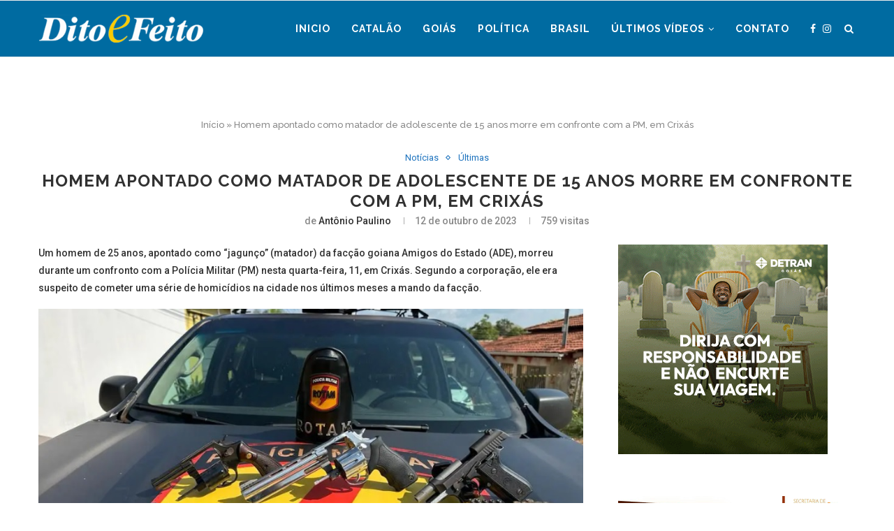

--- FILE ---
content_type: text/html; charset=UTF-8
request_url: https://www.jornalditoefeito.com.br/catalao-go/noticias/homem-apontado-como-matador-de-adolescente-de-15-anos-morre-em-confronte-com-a-pm-em-crixas/
body_size: 143650
content:
<!DOCTYPE html>
<html lang="pt-BR">
<head>
	
	<!-- Google tag (gtag.js) -->
	<script async src="https://www.googletagmanager.com/gtag/js?id=G-0RGR41W514"></script>
	<script>
  	window.dataLayer = window.dataLayer || [];
  	function gtag(){dataLayer.push(arguments);}
  	gtag('js', new Date());

  	gtag('config', 'G-0RGR41W514');
	</script>

	<meta charset="UTF-8">
	<meta http-equiv="X-UA-Compatible" content="IE=edge">
	<meta name="viewport" content="width=device-width, initial-scale=1">
	<link rel="profile" href="http://gmpg.org/xfn/11" />
			<link rel="shortcut icon" href="https://www.jornalditoefeito.com.br/wp-content/uploads/2025/03/tiro.png" type="image/x-icon" />
		<link rel="apple-touch-icon" sizes="180x180" href="https://www.jornalditoefeito.com.br/wp-content/uploads/2025/03/tiro.png">
		<link rel="alternate" type="application/rss+xml" title="Jornal Dito e Feito RSS Feed" href="https://www.jornalditoefeito.com.br/feed/" />
	<link rel="alternate" type="application/atom+xml" title="Jornal Dito e Feito Atom Feed" href="https://www.jornalditoefeito.com.br/feed/atom/" />
	<link rel="pingback" href="https://www.jornalditoefeito.com.br/xmlrpc.php" />
	<!--[if lt IE 9]>
	<script src="https://www.jornalditoefeito.com.br/wp-content/themes/soledad/js/html5.js"></script>
	<![endif]-->
	<meta name='robots' content='index, follow, max-image-preview:large, max-snippet:-1, max-video-preview:-1' />

	<!-- This site is optimized with the Yoast SEO plugin v19.14 - https://yoast.com/wordpress/plugins/seo/ -->
	<title>Homem apontado como matador de adolescente de 15 anos morre em confronte com a PM, em Crixás - Jornal Dito e Feito</title>
	<link rel="canonical" href="https://www.jornalditoefeito.com.br/catalao-go/noticias/homem-apontado-como-matador-de-adolescente-de-15-anos-morre-em-confronte-com-a-pm-em-crixas/" />
	<meta property="og:locale" content="pt_BR" />
	<meta property="og:type" content="article" />
	<meta property="og:title" content="Homem apontado como matador de adolescente de 15 anos morre em confronte com a PM, em Crixás - Jornal Dito e Feito" />
	<meta property="og:description" content="Um homem de 25 anos, apontado como “jagunço” (matador) da facção goiana Amigos do Estado (ADE), morreu durante um confronto com a Polícia Militar (PM) nesta quarta-feira, 11, em Crixás.&hellip;" />
	<meta property="og:url" content="https://www.jornalditoefeito.com.br/catalao-go/noticias/homem-apontado-como-matador-de-adolescente-de-15-anos-morre-em-confronte-com-a-pm-em-crixas/" />
	<meta property="og:site_name" content="Jornal Dito e Feito" />
	<meta property="article:publisher" content="https://www.facebook.com/ditoefeitocatalao/" />
	<meta property="article:author" content="https://www.facebook.com/ditoefeitocatalao/" />
	<meta property="article:published_time" content="2023-10-12T12:38:54+00:00" />
	<meta property="article:modified_time" content="2023-10-12T12:38:55+00:00" />
	<meta property="og:image" content="https://www.jornalditoefeito.com.br/wp-content/uploads/2023/10/Armas-e-municoes.jpg" />
	<meta property="og:image:width" content="892" />
	<meta property="og:image:height" content="537" />
	<meta property="og:image:type" content="image/jpeg" />
	<meta name="author" content="Antônio Paulino" />
	<meta name="twitter:card" content="summary_large_image" />
	<meta name="twitter:label1" content="Escrito por" />
	<meta name="twitter:data1" content="Antônio Paulino" />
	<meta name="twitter:label2" content="Est. tempo de leitura" />
	<meta name="twitter:data2" content="2 minutos" />
	<script type="application/ld+json" class="yoast-schema-graph">{"@context":"https://schema.org","@graph":[{"@type":"Article","@id":"https://www.jornalditoefeito.com.br/catalao-go/noticias/homem-apontado-como-matador-de-adolescente-de-15-anos-morre-em-confronte-com-a-pm-em-crixas/#article","isPartOf":{"@id":"https://www.jornalditoefeito.com.br/catalao-go/noticias/homem-apontado-como-matador-de-adolescente-de-15-anos-morre-em-confronte-com-a-pm-em-crixas/"},"author":{"name":"Antônio Paulino","@id":"https://www.jornalditoefeito.com.br/#/schema/person/e0395845906c499d3d3613c494e67bde"},"headline":"Homem apontado como matador de adolescente de 15 anos morre em confronte com a PM, em Crixás","datePublished":"2023-10-12T12:38:54+00:00","dateModified":"2023-10-12T12:38:55+00:00","mainEntityOfPage":{"@id":"https://www.jornalditoefeito.com.br/catalao-go/noticias/homem-apontado-como-matador-de-adolescente-de-15-anos-morre-em-confronte-com-a-pm-em-crixas/"},"wordCount":224,"commentCount":0,"publisher":{"@id":"https://www.jornalditoefeito.com.br/#/schema/person/e0395845906c499d3d3613c494e67bde"},"image":{"@id":"https://www.jornalditoefeito.com.br/catalao-go/noticias/homem-apontado-como-matador-de-adolescente-de-15-anos-morre-em-confronte-com-a-pm-em-crixas/#primaryimage"},"thumbnailUrl":"https://www.jornalditoefeito.com.br/wp-content/uploads/2023/10/Armas-e-municoes.jpg","articleSection":["Notícias","Últimas"],"inLanguage":"pt-BR","potentialAction":[{"@type":"CommentAction","name":"Comment","target":["https://www.jornalditoefeito.com.br/catalao-go/noticias/homem-apontado-como-matador-de-adolescente-de-15-anos-morre-em-confronte-com-a-pm-em-crixas/#respond"]}]},{"@type":"WebPage","@id":"https://www.jornalditoefeito.com.br/catalao-go/noticias/homem-apontado-como-matador-de-adolescente-de-15-anos-morre-em-confronte-com-a-pm-em-crixas/","url":"https://www.jornalditoefeito.com.br/catalao-go/noticias/homem-apontado-como-matador-de-adolescente-de-15-anos-morre-em-confronte-com-a-pm-em-crixas/","name":"Homem apontado como matador de adolescente de 15 anos morre em confronte com a PM, em Crixás - Jornal Dito e Feito","isPartOf":{"@id":"https://www.jornalditoefeito.com.br/#website"},"primaryImageOfPage":{"@id":"https://www.jornalditoefeito.com.br/catalao-go/noticias/homem-apontado-como-matador-de-adolescente-de-15-anos-morre-em-confronte-com-a-pm-em-crixas/#primaryimage"},"image":{"@id":"https://www.jornalditoefeito.com.br/catalao-go/noticias/homem-apontado-como-matador-de-adolescente-de-15-anos-morre-em-confronte-com-a-pm-em-crixas/#primaryimage"},"thumbnailUrl":"https://www.jornalditoefeito.com.br/wp-content/uploads/2023/10/Armas-e-municoes.jpg","datePublished":"2023-10-12T12:38:54+00:00","dateModified":"2023-10-12T12:38:55+00:00","breadcrumb":{"@id":"https://www.jornalditoefeito.com.br/catalao-go/noticias/homem-apontado-como-matador-de-adolescente-de-15-anos-morre-em-confronte-com-a-pm-em-crixas/#breadcrumb"},"inLanguage":"pt-BR","potentialAction":[{"@type":"ReadAction","target":["https://www.jornalditoefeito.com.br/catalao-go/noticias/homem-apontado-como-matador-de-adolescente-de-15-anos-morre-em-confronte-com-a-pm-em-crixas/"]}]},{"@type":"ImageObject","inLanguage":"pt-BR","@id":"https://www.jornalditoefeito.com.br/catalao-go/noticias/homem-apontado-como-matador-de-adolescente-de-15-anos-morre-em-confronte-com-a-pm-em-crixas/#primaryimage","url":"https://www.jornalditoefeito.com.br/wp-content/uploads/2023/10/Armas-e-municoes.jpg","contentUrl":"https://www.jornalditoefeito.com.br/wp-content/uploads/2023/10/Armas-e-municoes.jpg","width":892,"height":537},{"@type":"BreadcrumbList","@id":"https://www.jornalditoefeito.com.br/catalao-go/noticias/homem-apontado-como-matador-de-adolescente-de-15-anos-morre-em-confronte-com-a-pm-em-crixas/#breadcrumb","itemListElement":[{"@type":"ListItem","position":1,"name":"Início","item":"https://www.jornalditoefeito.com.br/"},{"@type":"ListItem","position":2,"name":"Homem apontado como matador de adolescente de 15 anos morre em confronte com a PM, em Crixás"}]},{"@type":"WebSite","@id":"https://www.jornalditoefeito.com.br/#website","url":"https://www.jornalditoefeito.com.br/","name":"Jornal Dito e Feito Catalão","description":"Jornal Dito e Feito Catalão Goiás","publisher":{"@id":"https://www.jornalditoefeito.com.br/#/schema/person/e0395845906c499d3d3613c494e67bde"},"potentialAction":[{"@type":"SearchAction","target":{"@type":"EntryPoint","urlTemplate":"https://www.jornalditoefeito.com.br/?s={search_term_string}"},"query-input":"required name=search_term_string"}],"inLanguage":"pt-BR"},{"@type":["Person","Organization"],"@id":"https://www.jornalditoefeito.com.br/#/schema/person/e0395845906c499d3d3613c494e67bde","name":"Antônio Paulino","image":{"@type":"ImageObject","inLanguage":"pt-BR","@id":"https://www.jornalditoefeito.com.br/#/schema/person/image/","url":"https://www.jornalditoefeito.com.br/wp-content/uploads/2023/01/313407124_547954744001353_949504752692713651_n.jpg","contentUrl":"https://www.jornalditoefeito.com.br/wp-content/uploads/2023/01/313407124_547954744001353_949504752692713651_n.jpg","width":640,"height":360,"caption":"Antônio Paulino"},"logo":{"@id":"https://www.jornalditoefeito.com.br/#/schema/person/image/"},"sameAs":["http://www.jornalditoefeito.com.br/","https://www.facebook.com/ditoefeitocatalao/","https://www.instagram.com/ditoefeitocatalao/"],"url":"https://www.jornalditoefeito.com.br/catalao-go/author/admin/"}]}</script>
	<!-- / Yoast SEO plugin. -->


<link rel='dns-prefetch' href='//www.googletagmanager.com' />
<link rel='dns-prefetch' href='//fonts.googleapis.com' />
<link rel="alternate" type="application/rss+xml" title="Feed para Jornal Dito e Feito &raquo;" href="https://www.jornalditoefeito.com.br/feed/" />
<link rel="alternate" type="application/rss+xml" title="Feed de comentários para Jornal Dito e Feito &raquo;" href="https://www.jornalditoefeito.com.br/comments/feed/" />
<link rel="alternate" type="application/rss+xml" title="Feed de comentários para Jornal Dito e Feito &raquo; Homem apontado como matador de adolescente de 15 anos morre em confronte com a PM, em Crixás" href="https://www.jornalditoefeito.com.br/catalao-go/noticias/homem-apontado-como-matador-de-adolescente-de-15-anos-morre-em-confronte-com-a-pm-em-crixas/feed/" />
<script type="text/javascript">
window._wpemojiSettings = {"baseUrl":"https:\/\/s.w.org\/images\/core\/emoji\/14.0.0\/72x72\/","ext":".png","svgUrl":"https:\/\/s.w.org\/images\/core\/emoji\/14.0.0\/svg\/","svgExt":".svg","source":{"concatemoji":"https:\/\/www.jornalditoefeito.com.br\/wp-includes\/js\/wp-emoji-release.min.js?ver=6.1.9"}};
/*! This file is auto-generated */
!function(e,a,t){var n,r,o,i=a.createElement("canvas"),p=i.getContext&&i.getContext("2d");function s(e,t){var a=String.fromCharCode,e=(p.clearRect(0,0,i.width,i.height),p.fillText(a.apply(this,e),0,0),i.toDataURL());return p.clearRect(0,0,i.width,i.height),p.fillText(a.apply(this,t),0,0),e===i.toDataURL()}function c(e){var t=a.createElement("script");t.src=e,t.defer=t.type="text/javascript",a.getElementsByTagName("head")[0].appendChild(t)}for(o=Array("flag","emoji"),t.supports={everything:!0,everythingExceptFlag:!0},r=0;r<o.length;r++)t.supports[o[r]]=function(e){if(p&&p.fillText)switch(p.textBaseline="top",p.font="600 32px Arial",e){case"flag":return s([127987,65039,8205,9895,65039],[127987,65039,8203,9895,65039])?!1:!s([55356,56826,55356,56819],[55356,56826,8203,55356,56819])&&!s([55356,57332,56128,56423,56128,56418,56128,56421,56128,56430,56128,56423,56128,56447],[55356,57332,8203,56128,56423,8203,56128,56418,8203,56128,56421,8203,56128,56430,8203,56128,56423,8203,56128,56447]);case"emoji":return!s([129777,127995,8205,129778,127999],[129777,127995,8203,129778,127999])}return!1}(o[r]),t.supports.everything=t.supports.everything&&t.supports[o[r]],"flag"!==o[r]&&(t.supports.everythingExceptFlag=t.supports.everythingExceptFlag&&t.supports[o[r]]);t.supports.everythingExceptFlag=t.supports.everythingExceptFlag&&!t.supports.flag,t.DOMReady=!1,t.readyCallback=function(){t.DOMReady=!0},t.supports.everything||(n=function(){t.readyCallback()},a.addEventListener?(a.addEventListener("DOMContentLoaded",n,!1),e.addEventListener("load",n,!1)):(e.attachEvent("onload",n),a.attachEvent("onreadystatechange",function(){"complete"===a.readyState&&t.readyCallback()})),(e=t.source||{}).concatemoji?c(e.concatemoji):e.wpemoji&&e.twemoji&&(c(e.twemoji),c(e.wpemoji)))}(window,document,window._wpemojiSettings);
</script>
<style type="text/css">
img.wp-smiley,
img.emoji {
	display: inline !important;
	border: none !important;
	box-shadow: none !important;
	height: 1em !important;
	width: 1em !important;
	margin: 0 0.07em !important;
	vertical-align: -0.1em !important;
	background: none !important;
	padding: 0 !important;
}
</style>
	<link rel='stylesheet' id='wp_bannerize_pro_slugwp-bannerize-admin-barmincss-css' href='https://www.jornalditoefeito.com.br/wp-content/plugins/wp-bannerize-pro/public/css/wp-bannerize-admin-bar.min.css?ver=1.6.5' type='text/css' media='all' />
<link rel='stylesheet' id='wp_bannerize_pro_slugwp-bannerizemincss-css' href='https://www.jornalditoefeito.com.br/wp-content/plugins/wp-bannerize-pro/public/css/wp-bannerize.min.css?ver=1.6.5' type='text/css' media='all' />
<link rel='stylesheet' id='wp-block-library-css' href='https://www.jornalditoefeito.com.br/wp-includes/css/dist/block-library/style.min.css?ver=6.1.9' type='text/css' media='all' />
<style id='wp-block-library-theme-inline-css' type='text/css'>
.wp-block-audio figcaption{color:#555;font-size:13px;text-align:center}.is-dark-theme .wp-block-audio figcaption{color:hsla(0,0%,100%,.65)}.wp-block-audio{margin:0 0 1em}.wp-block-code{border:1px solid #ccc;border-radius:4px;font-family:Menlo,Consolas,monaco,monospace;padding:.8em 1em}.wp-block-embed figcaption{color:#555;font-size:13px;text-align:center}.is-dark-theme .wp-block-embed figcaption{color:hsla(0,0%,100%,.65)}.wp-block-embed{margin:0 0 1em}.blocks-gallery-caption{color:#555;font-size:13px;text-align:center}.is-dark-theme .blocks-gallery-caption{color:hsla(0,0%,100%,.65)}.wp-block-image figcaption{color:#555;font-size:13px;text-align:center}.is-dark-theme .wp-block-image figcaption{color:hsla(0,0%,100%,.65)}.wp-block-image{margin:0 0 1em}.wp-block-pullquote{border-top:4px solid;border-bottom:4px solid;margin-bottom:1.75em;color:currentColor}.wp-block-pullquote__citation,.wp-block-pullquote cite,.wp-block-pullquote footer{color:currentColor;text-transform:uppercase;font-size:.8125em;font-style:normal}.wp-block-quote{border-left:.25em solid;margin:0 0 1.75em;padding-left:1em}.wp-block-quote cite,.wp-block-quote footer{color:currentColor;font-size:.8125em;position:relative;font-style:normal}.wp-block-quote.has-text-align-right{border-left:none;border-right:.25em solid;padding-left:0;padding-right:1em}.wp-block-quote.has-text-align-center{border:none;padding-left:0}.wp-block-quote.is-large,.wp-block-quote.is-style-large,.wp-block-quote.is-style-plain{border:none}.wp-block-search .wp-block-search__label{font-weight:700}.wp-block-search__button{border:1px solid #ccc;padding:.375em .625em}:where(.wp-block-group.has-background){padding:1.25em 2.375em}.wp-block-separator.has-css-opacity{opacity:.4}.wp-block-separator{border:none;border-bottom:2px solid;margin-left:auto;margin-right:auto}.wp-block-separator.has-alpha-channel-opacity{opacity:1}.wp-block-separator:not(.is-style-wide):not(.is-style-dots){width:100px}.wp-block-separator.has-background:not(.is-style-dots){border-bottom:none;height:1px}.wp-block-separator.has-background:not(.is-style-wide):not(.is-style-dots){height:2px}.wp-block-table{margin:"0 0 1em 0"}.wp-block-table thead{border-bottom:3px solid}.wp-block-table tfoot{border-top:3px solid}.wp-block-table td,.wp-block-table th{word-break:normal}.wp-block-table figcaption{color:#555;font-size:13px;text-align:center}.is-dark-theme .wp-block-table figcaption{color:hsla(0,0%,100%,.65)}.wp-block-video figcaption{color:#555;font-size:13px;text-align:center}.is-dark-theme .wp-block-video figcaption{color:hsla(0,0%,100%,.65)}.wp-block-video{margin:0 0 1em}.wp-block-template-part.has-background{padding:1.25em 2.375em;margin-top:0;margin-bottom:0}
</style>
<link rel='stylesheet' id='classic-theme-styles-css' href='https://www.jornalditoefeito.com.br/wp-includes/css/classic-themes.min.css?ver=1' type='text/css' media='all' />
<style id='global-styles-inline-css' type='text/css'>
body{--wp--preset--color--black: #000000;--wp--preset--color--cyan-bluish-gray: #abb8c3;--wp--preset--color--white: #ffffff;--wp--preset--color--pale-pink: #f78da7;--wp--preset--color--vivid-red: #cf2e2e;--wp--preset--color--luminous-vivid-orange: #ff6900;--wp--preset--color--luminous-vivid-amber: #fcb900;--wp--preset--color--light-green-cyan: #7bdcb5;--wp--preset--color--vivid-green-cyan: #00d084;--wp--preset--color--pale-cyan-blue: #8ed1fc;--wp--preset--color--vivid-cyan-blue: #0693e3;--wp--preset--color--vivid-purple: #9b51e0;--wp--preset--gradient--vivid-cyan-blue-to-vivid-purple: linear-gradient(135deg,rgba(6,147,227,1) 0%,rgb(155,81,224) 100%);--wp--preset--gradient--light-green-cyan-to-vivid-green-cyan: linear-gradient(135deg,rgb(122,220,180) 0%,rgb(0,208,130) 100%);--wp--preset--gradient--luminous-vivid-amber-to-luminous-vivid-orange: linear-gradient(135deg,rgba(252,185,0,1) 0%,rgba(255,105,0,1) 100%);--wp--preset--gradient--luminous-vivid-orange-to-vivid-red: linear-gradient(135deg,rgba(255,105,0,1) 0%,rgb(207,46,46) 100%);--wp--preset--gradient--very-light-gray-to-cyan-bluish-gray: linear-gradient(135deg,rgb(238,238,238) 0%,rgb(169,184,195) 100%);--wp--preset--gradient--cool-to-warm-spectrum: linear-gradient(135deg,rgb(74,234,220) 0%,rgb(151,120,209) 20%,rgb(207,42,186) 40%,rgb(238,44,130) 60%,rgb(251,105,98) 80%,rgb(254,248,76) 100%);--wp--preset--gradient--blush-light-purple: linear-gradient(135deg,rgb(255,206,236) 0%,rgb(152,150,240) 100%);--wp--preset--gradient--blush-bordeaux: linear-gradient(135deg,rgb(254,205,165) 0%,rgb(254,45,45) 50%,rgb(107,0,62) 100%);--wp--preset--gradient--luminous-dusk: linear-gradient(135deg,rgb(255,203,112) 0%,rgb(199,81,192) 50%,rgb(65,88,208) 100%);--wp--preset--gradient--pale-ocean: linear-gradient(135deg,rgb(255,245,203) 0%,rgb(182,227,212) 50%,rgb(51,167,181) 100%);--wp--preset--gradient--electric-grass: linear-gradient(135deg,rgb(202,248,128) 0%,rgb(113,206,126) 100%);--wp--preset--gradient--midnight: linear-gradient(135deg,rgb(2,3,129) 0%,rgb(40,116,252) 100%);--wp--preset--duotone--dark-grayscale: url('#wp-duotone-dark-grayscale');--wp--preset--duotone--grayscale: url('#wp-duotone-grayscale');--wp--preset--duotone--purple-yellow: url('#wp-duotone-purple-yellow');--wp--preset--duotone--blue-red: url('#wp-duotone-blue-red');--wp--preset--duotone--midnight: url('#wp-duotone-midnight');--wp--preset--duotone--magenta-yellow: url('#wp-duotone-magenta-yellow');--wp--preset--duotone--purple-green: url('#wp-duotone-purple-green');--wp--preset--duotone--blue-orange: url('#wp-duotone-blue-orange');--wp--preset--font-size--small: 12px;--wp--preset--font-size--medium: 20px;--wp--preset--font-size--large: 32px;--wp--preset--font-size--x-large: 42px;--wp--preset--font-size--normal: 14px;--wp--preset--font-size--huge: 42px;--wp--preset--spacing--20: 0.44rem;--wp--preset--spacing--30: 0.67rem;--wp--preset--spacing--40: 1rem;--wp--preset--spacing--50: 1.5rem;--wp--preset--spacing--60: 2.25rem;--wp--preset--spacing--70: 3.38rem;--wp--preset--spacing--80: 5.06rem;}:where(.is-layout-flex){gap: 0.5em;}body .is-layout-flow > .alignleft{float: left;margin-inline-start: 0;margin-inline-end: 2em;}body .is-layout-flow > .alignright{float: right;margin-inline-start: 2em;margin-inline-end: 0;}body .is-layout-flow > .aligncenter{margin-left: auto !important;margin-right: auto !important;}body .is-layout-constrained > .alignleft{float: left;margin-inline-start: 0;margin-inline-end: 2em;}body .is-layout-constrained > .alignright{float: right;margin-inline-start: 2em;margin-inline-end: 0;}body .is-layout-constrained > .aligncenter{margin-left: auto !important;margin-right: auto !important;}body .is-layout-constrained > :where(:not(.alignleft):not(.alignright):not(.alignfull)){max-width: var(--wp--style--global--content-size);margin-left: auto !important;margin-right: auto !important;}body .is-layout-constrained > .alignwide{max-width: var(--wp--style--global--wide-size);}body .is-layout-flex{display: flex;}body .is-layout-flex{flex-wrap: wrap;align-items: center;}body .is-layout-flex > *{margin: 0;}:where(.wp-block-columns.is-layout-flex){gap: 2em;}.has-black-color{color: var(--wp--preset--color--black) !important;}.has-cyan-bluish-gray-color{color: var(--wp--preset--color--cyan-bluish-gray) !important;}.has-white-color{color: var(--wp--preset--color--white) !important;}.has-pale-pink-color{color: var(--wp--preset--color--pale-pink) !important;}.has-vivid-red-color{color: var(--wp--preset--color--vivid-red) !important;}.has-luminous-vivid-orange-color{color: var(--wp--preset--color--luminous-vivid-orange) !important;}.has-luminous-vivid-amber-color{color: var(--wp--preset--color--luminous-vivid-amber) !important;}.has-light-green-cyan-color{color: var(--wp--preset--color--light-green-cyan) !important;}.has-vivid-green-cyan-color{color: var(--wp--preset--color--vivid-green-cyan) !important;}.has-pale-cyan-blue-color{color: var(--wp--preset--color--pale-cyan-blue) !important;}.has-vivid-cyan-blue-color{color: var(--wp--preset--color--vivid-cyan-blue) !important;}.has-vivid-purple-color{color: var(--wp--preset--color--vivid-purple) !important;}.has-black-background-color{background-color: var(--wp--preset--color--black) !important;}.has-cyan-bluish-gray-background-color{background-color: var(--wp--preset--color--cyan-bluish-gray) !important;}.has-white-background-color{background-color: var(--wp--preset--color--white) !important;}.has-pale-pink-background-color{background-color: var(--wp--preset--color--pale-pink) !important;}.has-vivid-red-background-color{background-color: var(--wp--preset--color--vivid-red) !important;}.has-luminous-vivid-orange-background-color{background-color: var(--wp--preset--color--luminous-vivid-orange) !important;}.has-luminous-vivid-amber-background-color{background-color: var(--wp--preset--color--luminous-vivid-amber) !important;}.has-light-green-cyan-background-color{background-color: var(--wp--preset--color--light-green-cyan) !important;}.has-vivid-green-cyan-background-color{background-color: var(--wp--preset--color--vivid-green-cyan) !important;}.has-pale-cyan-blue-background-color{background-color: var(--wp--preset--color--pale-cyan-blue) !important;}.has-vivid-cyan-blue-background-color{background-color: var(--wp--preset--color--vivid-cyan-blue) !important;}.has-vivid-purple-background-color{background-color: var(--wp--preset--color--vivid-purple) !important;}.has-black-border-color{border-color: var(--wp--preset--color--black) !important;}.has-cyan-bluish-gray-border-color{border-color: var(--wp--preset--color--cyan-bluish-gray) !important;}.has-white-border-color{border-color: var(--wp--preset--color--white) !important;}.has-pale-pink-border-color{border-color: var(--wp--preset--color--pale-pink) !important;}.has-vivid-red-border-color{border-color: var(--wp--preset--color--vivid-red) !important;}.has-luminous-vivid-orange-border-color{border-color: var(--wp--preset--color--luminous-vivid-orange) !important;}.has-luminous-vivid-amber-border-color{border-color: var(--wp--preset--color--luminous-vivid-amber) !important;}.has-light-green-cyan-border-color{border-color: var(--wp--preset--color--light-green-cyan) !important;}.has-vivid-green-cyan-border-color{border-color: var(--wp--preset--color--vivid-green-cyan) !important;}.has-pale-cyan-blue-border-color{border-color: var(--wp--preset--color--pale-cyan-blue) !important;}.has-vivid-cyan-blue-border-color{border-color: var(--wp--preset--color--vivid-cyan-blue) !important;}.has-vivid-purple-border-color{border-color: var(--wp--preset--color--vivid-purple) !important;}.has-vivid-cyan-blue-to-vivid-purple-gradient-background{background: var(--wp--preset--gradient--vivid-cyan-blue-to-vivid-purple) !important;}.has-light-green-cyan-to-vivid-green-cyan-gradient-background{background: var(--wp--preset--gradient--light-green-cyan-to-vivid-green-cyan) !important;}.has-luminous-vivid-amber-to-luminous-vivid-orange-gradient-background{background: var(--wp--preset--gradient--luminous-vivid-amber-to-luminous-vivid-orange) !important;}.has-luminous-vivid-orange-to-vivid-red-gradient-background{background: var(--wp--preset--gradient--luminous-vivid-orange-to-vivid-red) !important;}.has-very-light-gray-to-cyan-bluish-gray-gradient-background{background: var(--wp--preset--gradient--very-light-gray-to-cyan-bluish-gray) !important;}.has-cool-to-warm-spectrum-gradient-background{background: var(--wp--preset--gradient--cool-to-warm-spectrum) !important;}.has-blush-light-purple-gradient-background{background: var(--wp--preset--gradient--blush-light-purple) !important;}.has-blush-bordeaux-gradient-background{background: var(--wp--preset--gradient--blush-bordeaux) !important;}.has-luminous-dusk-gradient-background{background: var(--wp--preset--gradient--luminous-dusk) !important;}.has-pale-ocean-gradient-background{background: var(--wp--preset--gradient--pale-ocean) !important;}.has-electric-grass-gradient-background{background: var(--wp--preset--gradient--electric-grass) !important;}.has-midnight-gradient-background{background: var(--wp--preset--gradient--midnight) !important;}.has-small-font-size{font-size: var(--wp--preset--font-size--small) !important;}.has-medium-font-size{font-size: var(--wp--preset--font-size--medium) !important;}.has-large-font-size{font-size: var(--wp--preset--font-size--large) !important;}.has-x-large-font-size{font-size: var(--wp--preset--font-size--x-large) !important;}
.wp-block-navigation a:where(:not(.wp-element-button)){color: inherit;}
:where(.wp-block-columns.is-layout-flex){gap: 2em;}
.wp-block-pullquote{font-size: 1.5em;line-height: 1.6;}
</style>
<link rel='stylesheet' id='dashicons-css' href='https://www.jornalditoefeito.com.br/wp-includes/css/dashicons.min.css?ver=6.1.9' type='text/css' media='all' />
<link rel='stylesheet' id='post-views-counter-frontend-css' href='https://www.jornalditoefeito.com.br/wp-content/plugins/post-views-counter/css/frontend.min.css?ver=1.3.12' type='text/css' media='all' />
<link rel='stylesheet' id='penci-fonts-css' href='//fonts.googleapis.com/css?family=Raleway%3A300%2C300italic%2C400%2C400italic%2C500%2C500italic%2C700%2C700italic%2C800%2C800italic%7CPT+Serif%3A300%2C300italic%2C400%2C400italic%2C500%2C500italic%2C700%2C700italic%2C800%2C800italic%7CPlayfair+Display+SC%3A300%2C300italic%2C400%2C400italic%2C500%2C500italic%2C700%2C700italic%2C800%2C800italic%7CMontserrat%3A300%2C300italic%2C400%2C400italic%2C500%2C500italic%2C700%2C700italic%2C800%2C800italic%7CRoboto%3A300%2C300italic%2C400%2C400italic%2C500%2C500italic%2C700%2C700italic%2C800%2C800italic%26subset%3Dlatin%2Ccyrillic%2Ccyrillic-ext%2Cgreek%2Cgreek-ext%2Clatin-ext&#038;display=swap&#038;ver=1.0' type='text/css' media='all' />
<link rel='stylesheet' id='penci-main-style-css' href='https://www.jornalditoefeito.com.br/wp-content/themes/soledad/main.css?ver=7.9.1' type='text/css' media='all' />
<link rel='stylesheet' id='penci-font-awesomeold-css' href='https://www.jornalditoefeito.com.br/wp-content/themes/soledad/css/font-awesome.4.7.0.swap.min.css?ver=4.7.0' type='text/css' media='all' />
<link rel='stylesheet' id='penci-font-iweather-css' href='https://www.jornalditoefeito.com.br/wp-content/themes/soledad/css/weather-icon.swap.css?ver=2.0' type='text/css' media='all' />
<link rel='stylesheet' id='penci_style-css' href='https://www.jornalditoefeito.com.br/wp-content/themes/soledad/style.css?ver=7.9.1' type='text/css' media='all' />
<script type='text/javascript' src='https://www.jornalditoefeito.com.br/wp-includes/js/jquery/jquery.min.js?ver=3.6.1' id='jquery-core-js'></script>
<script type='text/javascript' src='https://www.jornalditoefeito.com.br/wp-includes/js/jquery/jquery-migrate.min.js?ver=3.3.2' id='jquery-migrate-js'></script>

<!-- Snippet da etiqueta do Google (gtag.js) adicionado pelo Site Kit -->
<!-- Snippet do Google Análises adicionado pelo Site Kit -->
<script type='text/javascript' src='https://www.googletagmanager.com/gtag/js?id=GT-NCGL8LT' id='google_gtagjs-js' async></script>
<script type='text/javascript' id='google_gtagjs-js-after'>
window.dataLayer = window.dataLayer || [];function gtag(){dataLayer.push(arguments);}
gtag("set","linker",{"domains":["www.jornalditoefeito.com.br"]});
gtag("js", new Date());
gtag("set", "developer_id.dZTNiMT", true);
gtag("config", "GT-NCGL8LT");
 window._googlesitekit = window._googlesitekit || {}; window._googlesitekit.throttledEvents = []; window._googlesitekit.gtagEvent = (name, data) => { var key = JSON.stringify( { name, data } ); if ( !! window._googlesitekit.throttledEvents[ key ] ) { return; } window._googlesitekit.throttledEvents[ key ] = true; setTimeout( () => { delete window._googlesitekit.throttledEvents[ key ]; }, 5 ); gtag( "event", name, { ...data, event_source: "site-kit" } ); }; 
</script>
<link rel="https://api.w.org/" href="https://www.jornalditoefeito.com.br/wp-json/" /><link rel="alternate" type="application/json" href="https://www.jornalditoefeito.com.br/wp-json/wp/v2/posts/47219" /><link rel="EditURI" type="application/rsd+xml" title="RSD" href="https://www.jornalditoefeito.com.br/xmlrpc.php?rsd" />
<link rel="wlwmanifest" type="application/wlwmanifest+xml" href="https://www.jornalditoefeito.com.br/wp-includes/wlwmanifest.xml" />
<meta name="generator" content="WordPress 6.1.9" />
<link rel='shortlink' href='https://www.jornalditoefeito.com.br/?p=47219' />
<link rel="alternate" type="application/json+oembed" href="https://www.jornalditoefeito.com.br/wp-json/oembed/1.0/embed?url=https%3A%2F%2Fwww.jornalditoefeito.com.br%2Fcatalao-go%2Fnoticias%2Fhomem-apontado-como-matador-de-adolescente-de-15-anos-morre-em-confronte-com-a-pm-em-crixas%2F" />
<link rel="alternate" type="text/xml+oembed" href="https://www.jornalditoefeito.com.br/wp-json/oembed/1.0/embed?url=https%3A%2F%2Fwww.jornalditoefeito.com.br%2Fcatalao-go%2Fnoticias%2Fhomem-apontado-como-matador-de-adolescente-de-15-anos-morre-em-confronte-com-a-pm-em-crixas%2F&#038;format=xml" />
<meta name="generator" content="Site Kit by Google 1.170.0" /><!-- HFCM by 99 Robots - Snippet # 3: Google Ads -->
<!-- Google tag (gtag.js) -->
<script async src="https://www.googletagmanager.com/gtag/js?id=AW-16750333483"></script>
<script>
  window.dataLayer = window.dataLayer || [];
  function gtag(){dataLayer.push(arguments);}
  gtag('js', new Date());

  gtag('config', 'AW-16750333483');
</script>

<!-- /end HFCM by 99 Robots -->
<!-- HFCM by 99 Robots - Snippet # 4: Google Ads -->
<!-- Google tag (gtag.js) -->
<script async src="https://www.googletagmanager.com/gtag/js?id=AW-16750333483"></script>
<script>
  window.dataLayer = window.dataLayer || [];
  function gtag(){dataLayer.push(arguments);}
  gtag('js', new Date());

  gtag('config', 'AW-16750333483');
</script>

<!-- /end HFCM by 99 Robots -->
<style id="penci-custom-style" type="text/css">#main #bbpress-forums .bbp-login-form fieldset.bbp-form select, #main #bbpress-forums .bbp-login-form .bbp-form input[type="password"], #main #bbpress-forums .bbp-login-form .bbp-form input[type="text"], .penci-login-register input[type="email"], .penci-login-register input[type="text"], .penci-login-register input[type="password"], .penci-login-register input[type="number"], body, textarea, #respond textarea, .widget input[type="text"], .widget input[type="email"], .widget input[type="date"], .widget input[type="number"], .wpcf7 textarea, .mc4wp-form input, #respond input, div.wpforms-container .wpforms-form.wpforms-form input[type=date], div.wpforms-container .wpforms-form.wpforms-form input[type=datetime], div.wpforms-container .wpforms-form.wpforms-form input[type=datetime-local], div.wpforms-container .wpforms-form.wpforms-form input[type=email], div.wpforms-container .wpforms-form.wpforms-form input[type=month], div.wpforms-container .wpforms-form.wpforms-form input[type=number], div.wpforms-container .wpforms-form.wpforms-form input[type=password], div.wpforms-container .wpforms-form.wpforms-form input[type=range], div.wpforms-container .wpforms-form.wpforms-form input[type=search], div.wpforms-container .wpforms-form.wpforms-form input[type=tel], div.wpforms-container .wpforms-form.wpforms-form input[type=text], div.wpforms-container .wpforms-form.wpforms-form input[type=time], div.wpforms-container .wpforms-form.wpforms-form input[type=url], div.wpforms-container .wpforms-form.wpforms-form input[type=week], div.wpforms-container .wpforms-form.wpforms-form select, div.wpforms-container .wpforms-form.wpforms-form textarea, .wpcf7 input, form.pc-searchform input.search-input, ul.homepage-featured-boxes .penci-fea-in h4, .widget.widget_categories ul li span.category-item-count, .about-widget .about-me-heading, .widget ul.side-newsfeed li .side-item .side-item-text .side-item-meta { font-weight: 500;font-family: 'Roboto', sans-serif; } p { line-height: 1.8; } .penci-hide-tagupdated{ display: none !important; } .featured-area .penci-image-holder, .featured-area .penci-slider4-overlay, .featured-area .penci-slide-overlay .overlay-link, .featured-style-29 .featured-slider-overlay, .penci-slider38-overlay{ border-radius: 0; -webkit-border-radius: 0; } .penci-featured-content-right:before{ border-top-right-radius: ; border-bottom-right-radius: ; } .penci-flat-overlay .penci-slide-overlay .penci-mag-featured-content:before{ border-bottom-left-radius: ; border-bottom-right-radius: ; } .container-single .post-image{ border-radius: ; -webkit-border-radius: ; } .penci-mega-thumbnail .penci-image-holder{ border-radius: ; -webkit-border-radius: ; } body.penci-body-boxed { background-color:#ffffff; } #logo a { max-width:250px; width: 100%; } @media only screen and (max-width: 960px) and (min-width: 768px){ #logo img{ max-width: 100%; } } .penci-menuhbg-toggle:hover .lines-button:after, .penci-menuhbg-toggle:hover .penci-lines:before, .penci-menuhbg-toggle:hover .penci-lines:after,.tags-share-box.tags-share-box-s2 .post-share-plike,.penci-video_playlist .penci-playlist-title,.pencisc-column-2.penci-video_playlist .penci-video-nav .playlist-panel-item, .pencisc-column-1.penci-video_playlist .penci-video-nav .playlist-panel-item,.penci-video_playlist .penci-custom-scroll::-webkit-scrollbar-thumb, .pencisc-button, .post-entry .pencisc-button, .penci-dropcap-box, .penci-dropcap-circle, .penci-login-register input[type="submit"]:hover, .penci-ld .penci-ldin:before, .penci-ldspinner > div{ background: #1e73be; } a, .post-entry .penci-portfolio-filter ul li a:hover, .penci-portfolio-filter ul li a:hover, .penci-portfolio-filter ul li.active a, .post-entry .penci-portfolio-filter ul li.active a, .penci-countdown .countdown-amount, .archive-box h1, .post-entry a, .container.penci-breadcrumb span a:hover, .post-entry blockquote:before, .post-entry blockquote cite, .post-entry blockquote .author, .wpb_text_column blockquote:before, .wpb_text_column blockquote cite, .wpb_text_column blockquote .author, .penci-pagination a:hover, ul.penci-topbar-menu > li a:hover, div.penci-topbar-menu > ul > li a:hover, .penci-recipe-heading a.penci-recipe-print,.penci-review-metas .penci-review-btnbuy, .main-nav-social a:hover, .widget-social .remove-circle a:hover i, .penci-recipe-index .cat > a.penci-cat-name, #bbpress-forums li.bbp-body ul.forum li.bbp-forum-info a:hover, #bbpress-forums li.bbp-body ul.topic li.bbp-topic-title a:hover, #bbpress-forums li.bbp-body ul.forum li.bbp-forum-info .bbp-forum-content a, #bbpress-forums li.bbp-body ul.topic p.bbp-topic-meta a, #bbpress-forums .bbp-breadcrumb a:hover, #bbpress-forums .bbp-forum-freshness a:hover, #bbpress-forums .bbp-topic-freshness a:hover, #buddypress ul.item-list li div.item-title a, #buddypress ul.item-list li h4 a, #buddypress .activity-header a:first-child, #buddypress .comment-meta a:first-child, #buddypress .acomment-meta a:first-child, div.bbp-template-notice a:hover, .penci-menu-hbg .menu li a .indicator:hover, .penci-menu-hbg .menu li a:hover, #sidebar-nav .menu li a:hover, .penci-rlt-popup .rltpopup-meta .rltpopup-title:hover, .penci-video_playlist .penci-video-playlist-item .penci-video-title:hover, .penci_list_shortcode li:before, .penci-dropcap-box-outline, .penci-dropcap-circle-outline, .penci-dropcap-regular, .penci-dropcap-bold{ color: #1e73be; } .penci-home-popular-post ul.slick-dots li button:hover, .penci-home-popular-post ul.slick-dots li.slick-active button, .post-entry blockquote .author span:after, .error-image:after, .error-404 .go-back-home a:after, .penci-header-signup-form, .woocommerce span.onsale, .woocommerce #respond input#submit:hover, .woocommerce a.button:hover, .woocommerce button.button:hover, .woocommerce input.button:hover, .woocommerce nav.woocommerce-pagination ul li span.current, .woocommerce div.product .entry-summary div[itemprop="description"]:before, .woocommerce div.product .entry-summary div[itemprop="description"] blockquote .author span:after, .woocommerce div.product .woocommerce-tabs #tab-description blockquote .author span:after, .woocommerce #respond input#submit.alt:hover, .woocommerce a.button.alt:hover, .woocommerce button.button.alt:hover, .woocommerce input.button.alt:hover, #top-search.shoping-cart-icon > a > span, #penci-demobar .buy-button, #penci-demobar .buy-button:hover, .penci-recipe-heading a.penci-recipe-print:hover,.penci-review-metas .penci-review-btnbuy:hover, .penci-review-process span, .penci-review-score-total, #navigation.menu-style-2 ul.menu ul:before, #navigation.menu-style-2 .menu ul ul:before, .penci-go-to-top-floating, .post-entry.blockquote-style-2 blockquote:before, #bbpress-forums #bbp-search-form .button, #bbpress-forums #bbp-search-form .button:hover, .wrapper-boxed .bbp-pagination-links span.current, #bbpress-forums #bbp_reply_submit:hover, #bbpress-forums #bbp_topic_submit:hover,#main .bbp-login-form .bbp-submit-wrapper button[type="submit"]:hover, #buddypress .dir-search input[type=submit], #buddypress .groups-members-search input[type=submit], #buddypress button:hover, #buddypress a.button:hover, #buddypress a.button:focus, #buddypress input[type=button]:hover, #buddypress input[type=reset]:hover, #buddypress ul.button-nav li a:hover, #buddypress ul.button-nav li.current a, #buddypress div.generic-button a:hover, #buddypress .comment-reply-link:hover, #buddypress input[type=submit]:hover, #buddypress div.pagination .pagination-links .current, #buddypress div.item-list-tabs ul li.selected a, #buddypress div.item-list-tabs ul li.current a, #buddypress div.item-list-tabs ul li a:hover, #buddypress table.notifications thead tr, #buddypress table.notifications-settings thead tr, #buddypress table.profile-settings thead tr, #buddypress table.profile-fields thead tr, #buddypress table.wp-profile-fields thead tr, #buddypress table.messages-notices thead tr, #buddypress table.forum thead tr, #buddypress input[type=submit] { background-color: #1e73be; } .penci-pagination ul.page-numbers li span.current, #comments_pagination span { color: #fff; background: #1e73be; border-color: #1e73be; } .footer-instagram h4.footer-instagram-title > span:before, .woocommerce nav.woocommerce-pagination ul li span.current, .penci-pagination.penci-ajax-more a.penci-ajax-more-button:hover, .penci-recipe-heading a.penci-recipe-print:hover,.penci-review-metas .penci-review-btnbuy:hover, .home-featured-cat-content.style-14 .magcat-padding:before, .wrapper-boxed .bbp-pagination-links span.current, #buddypress .dir-search input[type=submit], #buddypress .groups-members-search input[type=submit], #buddypress button:hover, #buddypress a.button:hover, #buddypress a.button:focus, #buddypress input[type=button]:hover, #buddypress input[type=reset]:hover, #buddypress ul.button-nav li a:hover, #buddypress ul.button-nav li.current a, #buddypress div.generic-button a:hover, #buddypress .comment-reply-link:hover, #buddypress input[type=submit]:hover, #buddypress div.pagination .pagination-links .current, #buddypress input[type=submit], form.pc-searchform.penci-hbg-search-form input.search-input:hover, form.pc-searchform.penci-hbg-search-form input.search-input:focus, .penci-dropcap-box-outline, .penci-dropcap-circle-outline { border-color: #1e73be; } .woocommerce .woocommerce-error, .woocommerce .woocommerce-info, .woocommerce .woocommerce-message { border-top-color: #1e73be; } .penci-slider ol.penci-control-nav li a.penci-active, .penci-slider ol.penci-control-nav li a:hover, .penci-related-carousel .owl-dot.active span, .penci-owl-carousel-slider .owl-dot.active span{ border-color: #1e73be; background-color: #1e73be; } .woocommerce .woocommerce-message:before, .woocommerce form.checkout table.shop_table .order-total .amount, .woocommerce ul.products li.product .price ins, .woocommerce ul.products li.product .price, .woocommerce div.product p.price ins, .woocommerce div.product span.price ins, .woocommerce div.product p.price, .woocommerce div.product .entry-summary div[itemprop="description"] blockquote:before, .woocommerce div.product .woocommerce-tabs #tab-description blockquote:before, .woocommerce div.product .entry-summary div[itemprop="description"] blockquote cite, .woocommerce div.product .entry-summary div[itemprop="description"] blockquote .author, .woocommerce div.product .woocommerce-tabs #tab-description blockquote cite, .woocommerce div.product .woocommerce-tabs #tab-description blockquote .author, .woocommerce div.product .product_meta > span a:hover, .woocommerce div.product .woocommerce-tabs ul.tabs li.active, .woocommerce ul.cart_list li .amount, .woocommerce ul.product_list_widget li .amount, .woocommerce table.shop_table td.product-name a:hover, .woocommerce table.shop_table td.product-price span, .woocommerce table.shop_table td.product-subtotal span, .woocommerce-cart .cart-collaterals .cart_totals table td .amount, .woocommerce .woocommerce-info:before, .woocommerce div.product span.price, .penci-container-inside.penci-breadcrumb span a:hover { color: #1e73be; } .standard-content .penci-more-link.penci-more-link-button a.more-link, .penci-readmore-btn.penci-btn-make-button a, .penci-featured-cat-seemore.penci-btn-make-button a{ background-color: #1e73be; color: #fff; } .penci-vernav-toggle:before{ border-top-color: #1e73be; color: #fff; } @media only screen and (max-width: 767px){ .penci-top-bar{ display: none; } } .penci-top-bar, .penci-topbar-trending .penci-owl-carousel .owl-item, ul.penci-topbar-menu ul.sub-menu, div.penci-topbar-menu > ul ul.sub-menu, .pctopbar-login-btn .pclogin-sub{ background-color: #1e73be; } .headline-title.nticker-style-3:after{ border-color: #1e73be; } .headline-title { background-color: #000000; } .headline-title.nticker-style-2:after, .headline-title.nticker-style-4:after{ border-color: #000000; } .penci-topbar-trending{ max-width: 580px; } @media only screen and (max-width: 767px){ .penci-top-bar .pctopbar-item.penci-topbar-ctext { display: none; } } #header .inner-header { background-color: #3e4095; background-image: none; } #navigation, .show-search { background: #006ba1; } @media only screen and (min-width: 960px){ #navigation.header-11 .container { background: #006ba1; }} .header-slogan .header-slogan-text:before, .header-slogan .header-slogan-text:after{ content: none; } #navigation .menu li a { color: #ffffff; } #navigation .menu li a:hover, #navigation .menu li.current-menu-item > a, #navigation .menu > li.current_page_item > a, #navigation .menu li:hover > a, #navigation .menu > li.current-menu-ancestor > a, #navigation .menu > li.current-menu-item > a { color: #e0ac33; } #navigation ul.menu > li > a:before, #navigation .menu > ul > li > a:before { background: #e0ac33; } #navigation .penci-megamenu .penci-mega-child-categories a.cat-active, #navigation .menu .penci-megamenu .penci-mega-child-categories a:hover, #navigation .menu .penci-megamenu .penci-mega-latest-posts .penci-mega-post a:hover { color: #1e73be; } #navigation .penci-megamenu .penci-mega-thumbnail .mega-cat-name { background: #1e73be; } #navigation .menu .sub-menu li a:hover, #navigation .menu .sub-menu li.current-menu-item > a, #navigation .sub-menu li:hover > a { color: #1e73be; } #navigation.menu-style-2 ul.menu ul:before, #navigation.menu-style-2 .menu ul ul:before { background-color: #1e73be; } #top-search > a, #navigation .button-menu-mobile { color: #ffffff; } .show-search form.pc-searchform input.search-input::-webkit-input-placeholder{ color: #ffffff; } .show-search form.pc-searchform input.search-input:-moz-placeholder { color: #ffffff; opacity: 1;} .show-search form.pc-searchform input.search-input::-moz-placeholder {color: #ffffff; opacity: 1; } .show-search form.pc-searchform input.search-input:-ms-input-placeholder { color: #ffffff; } .show-search form.pc-searchform input.search-input{ color: #ffffff; } .show-search a.close-search { color: #ffffff; } .featured-area .cat > a.penci-cat-name { font-size: 10px; } .penci-featured-content .feat-text .feat-meta span { font-size: 10px; } @media only screen and (min-width: 768px){ .penci-featured-content .feat-text h3 a, .featured-style-4 .penci-featured-content .feat-text h3 a, .featured-style-6 .penci-item-1 .penci-mag-featured-content h3 a, .featured-style-7 .penci-mag-featured-content h3 a, .featured-style-8 .penci-mag-featured-content h3 a, .featured-style-9 .penci-mag-featured-content h3 a, .featured-style-10 .penci-mag-featured-content h3 a, .featured-style-11 .penci-mag-featured-content h3 a, .featured-style-12 .penci-mag-featured-content h3 a, .featured-style-13 .penci-item-1 .penci-mag-featured-content h3 a, .featured-style-14 .penci-item-1 .penci-mag-featured-content h3 a, .featured-style-15 .penci-item-2 .penci-mag-featured-content h3 a, .featured-style-16 .penci-item-2 .penci-mag-featured-content h3 a, .featured-style-17 .penci-item-3 .penci-mag-featured-content h3 a, .featured-style-18 .penci-item-3 .penci-mag-featured-content h3 a, .featured-style-19 .penci-item-1 .penci-mag-featured-content h3 a, .featured-style-19 .penci-item-0 .penci-mag-featured-content h3 a, .featured-style-20 .penci-item-1 .penci-mag-featured-content h3 a, .featured-style-20 .penci-item-2 .penci-mag-featured-content h3 a, .featured-style-21 .penci-item-4 .penci-mag-featured-content h3 a, .featured-style-21 .penci-item-0 .penci-mag-featured-content h3 a, .featured-style-22 .penci-item-1 .penci-mag-featured-content h3 a, .featured-style-22 .penci-item-2 .penci-mag-featured-content h3 a, .featured-style-23 .penci-item-1 .penci-mag-featured-content h3 a, .featured-style-23 .penci-item-2 .penci-mag-featured-content h3 a, .featured-style-24 .penci-item-1 .penci-mag-featured-content h3 a, .featured-style-25 .penci-item-1 .penci-mag-featured-content h3 a, .featured-style-26 .penci-item-1 .penci-mag-featured-content h3 a, .featured-style-27 .penci-item-1 .penci-mag-featured-content h3 a, .featured-style-28 .penci-item-1 .penci-mag-featured-content h3 a, .featured-style-29 .penci-featured-content .feat-text h3 a, .featured-style-35 .feat-text-right h3 a, .featured-style-37 .penci-item-1 .penci-mag-featured-content h3 a{ font-size: 16px; } } @media only screen and (min-width: 768px){ .penci-mag-featured-content h3 a, .featured-style-13 .penci-mag-featured-content h3 a, .featured-style-15 .penci-mag-featured-content h3 a, .featured-style-18 .penci-mag-featured-content h3 a, .featured-style-24 .penci-item-2 .penci-mag-featured-content h3 a { font-size: 16px; } } @media only screen and (max-width: 479px){ .penci-featured-content .feat-text h3 a, .featured-style-4 .penci-featured-content .feat-text h3 a, .featured-style-5 .penci-featured-content .feat-text h3 a, .featured-style-6 .penci-item-1 .penci-mag-featured-content h3 a, .featured-style-7 .penci-mag-featured-content h3 a, .featured-style-8 .penci-mag-featured-content h3 a, .featured-style-9 .penci-mag-featured-content h3 a, .featured-style-10 .penci-mag-featured-content h3 a, .featured-style-11 .penci-mag-featured-content h3 a, .featured-style-12 .penci-mag-featured-content h3 a, .featured-style-13 .penci-item-1 .penci-mag-featured-content h3 a, .featured-style-14 .penci-item-1 .penci-mag-featured-content h3 a, .featured-style-15 .penci-mag-featured-content h3 a, .featured-style-15 .penci-item-2 .penci-mag-featured-content h3 a, .featured-style-16 .penci-mag-featured-content h3 a, .featured-style-16 .penci-item-2 .penci-mag-featured-content h3 a, .featured-style-17 .penci-item-3 .penci-mag-featured-content h3 a, .featured-style-18 .penci-item-3 .penci-mag-featured-content h3 a, .featured-style-20 .penci-item-1 .penci-mag-featured-content h3 a, .featured-style-21 .penci-item-1 .penci-mag-featured-content h3 a, .featured-style-22 .penci-item-1 .penci-mag-featured-content h3 a, .featured-style-26 .penci-item-1 .penci-mag-featured-content h3 a, .featured-style-27 .penci-item-1 .penci-mag-featured-content h3 a, .featured-style-28 .penci-item-1 .penci-mag-featured-content h3 a, .featured-style-29 .penci-featured-content .feat-text h3 a, .featured-style-30 .penci-featured-content .feat-text h3 a, .featured-style-35 .feat-text-right h3 a, .featured-style-37 .penci-item-1 .penci-mag-featured-content h3 a, .featured-style-38 .penci-featured-content .feat-text h3 a{ font-size: 14px; } } @media only screen and (max-width: 479px){ .penci-mag-featured-content h3 a, .featured-style-13 .penci-mag-featured-content h3 a, .featured-style-18 .penci-mag-featured-content h3 a, .featured-style-19 .penci-mag-featured-content h3 a, .featured-style-19 .penci-item-1 .penci-mag-featured-content h3 a, .featured-style-19 .penci-item-0 .penci-mag-featured-content h3 a, .featured-style-20 .penci-item-3 .penci-mag-featured-content h3 a, .featured-style-20 .penci-item-4 .penci-mag-featured-content h3 a, .featured-style-20 .penci-item-0 .penci-mag-featured-content h3 a, .featured-style-20 .penci-item-2 .penci-mag-featured-content h3 a, .featured-style-21 .penci-item-4 .penci-mag-featured-content h3 a, .featured-style-21 .penci-item-0 .penci-mag-featured-content h3 a, .featured-style-21 .penci-item-2 .penci-mag-featured-content h3 a, .featured-style-21 .penci-item-3 .penci-mag-featured-content h3 a, .featured-style-22 .penci-item-2 .penci-mag-featured-content h3 a, .featured-style-22 .penci-item-3 .penci-mag-featured-content h3 a, .featured-style-22 .penci-item-4 .penci-mag-featured-content h3 a, .featured-style-22 .penci-item-5 .penci-mag-featured-content h3 a, .featured-style-22 .penci-item-6 .penci-mag-featured-content h3 a, .featured-style-22 .penci-item-0 .penci-mag-featured-content h3 a, .featured-style-23 .penci-item-1 .penci-mag-featured-content h3 a, .featured-style-23 .penci-item-2 .penci-mag-featured-content h3 a, .featured-style-23 .penci-item-3 .penci-mag-featured-content h3 a, .featured-style-23 .penci-item-4 .penci-mag-featured-content h3 a, .featured-style-23 .penci-item-5 .penci-mag-featured-content h3 a, .featured-style-23 .penci-item-0 .penci-mag-featured-content h3 a, .featured-style-24 .penci-item-1 .penci-mag-featured-content h3 a, .featured-style-24 .penci-item-2 .penci-mag-featured-content h3 a, .featured-style-24 .penci-item-3 .penci-mag-featured-content h3 a, .featured-style-24 .penci-item-0 .penci-mag-featured-content h3 a, .featured-style-25 .penci-item-1 .penci-mag-featured-content h3 a, .featured-style-25 .penci-item-2 .penci-mag-featured-content h3 a, .featured-style-25 .penci-item-3 .penci-mag-featured-content h3 a, .featured-style-25 .penci-item-0 .penci-mag-featured-content h3 a, .featured-style-26 .penci-item-2 .penci-mag-featured-content h3 a, .featured-style-26 .penci-item-3 .penci-mag-featured-content h3 a, .featured-style-26 .penci-item-4 .penci-mag-featured-content h3 a, .featured-style-26 .penci-item-0 .penci-mag-featured-content h3 a, .featured-style-27 .penci-item-2 .penci-mag-featured-content h3 a, .featured-style-27 .penci-item-3 .penci-mag-featured-content h3 a, .featured-style-27 .penci-item-4 .penci-mag-featured-content h3 a, .featured-style-27 .penci-item-0 .penci-mag-featured-content h3 a, .featured-style-28 .penci-mag-featured-content h3 a{ font-size: 10px; } } .penci-owl-carousel .pencislider-item .penci-image-holder{ height: auto !important; } .penci-owl-carousel .pencislider-item .penci-image-holder:before { content: ''; padding-top: 1%; } .penci-header-signup-form { padding-top: px; padding-bottom: px; } .header-social a i, .main-nav-social a { color: #ffffff; } .header-social a:hover i, .main-nav-social a:hover, .penci-menuhbg-toggle:hover .lines-button:after, .penci-menuhbg-toggle:hover .penci-lines:before, .penci-menuhbg-toggle:hover .penci-lines:after { color: #ffffff; } #close-sidebar-nav i { color: #ffffff; } #sidebar-nav .menu li a:hover, .header-social.sidebar-nav-social a:hover i, #sidebar-nav .menu li a .indicator:hover, #sidebar-nav .menu .sub-menu li a .indicator:hover{ color: #1e73be; } #sidebar-nav-logo:before{ background-color: #1e73be; } .penci-slide-overlay .overlay-link, .penci-slider38-overlay, .penci-flat-overlay .penci-slide-overlay .penci-mag-featured-content:before { opacity: ; } .penci-item-mag:hover .penci-slide-overlay .overlay-link, .featured-style-38 .item:hover .penci-slider38-overlay, .penci-flat-overlay .penci-item-mag:hover .penci-slide-overlay .penci-mag-featured-content:before { opacity: ; } .penci-featured-content .featured-slider-overlay { opacity: ; } .featured-style-29 .featured-slider-overlay { opacity: ; } .penci-wrapper-data .standard-post-image:not(.classic-post-image){ margin-bottom: 0; } .header-standard.standard-overlay-meta{ margin: -30px 30px 19px; background: #fff; padding-top: 25px; padding-left: 5px; padding-right: 5px; z-index: 10; position: relative; } .penci-wrapper-data .standard-post-image:not(.classic-post-image) .audio-iframe, .penci-wrapper-data .standard-post-image:not(.classic-post-image) .standard-content-special{ bottom: 50px; } @media only screen and (max-width: 479px){ .header-standard.standard-overlay-meta{ margin-left: 10px; margin-right: 10px; } } .penci-standard-cat .cat > a.penci-cat-name { color: #1e73be; } .penci-standard-cat .cat:before, .penci-standard-cat .cat:after { background-color: #1e73be; } .standard-content .penci-post-box-meta .penci-post-share-box a:hover, .standard-content .penci-post-box-meta .penci-post-share-box a.liked { color: #1e73be; } .header-standard .post-entry a:hover, .header-standard .author-post span a:hover, .standard-content a, .standard-content .post-entry a, .standard-post-entry a.more-link:hover, .penci-post-box-meta .penci-box-meta a:hover, .standard-content .post-entry blockquote:before, .post-entry blockquote cite, .post-entry blockquote .author, .standard-content-special .author-quote span, .standard-content-special .format-post-box .post-format-icon i, .standard-content-special .format-post-box .dt-special a:hover, .standard-content .penci-more-link a.more-link, .standard-content .penci-post-box-meta .penci-box-meta a:hover { color: #1e73be; } .standard-content .penci-more-link.penci-more-link-button a.more-link{ background-color: #1e73be; color: #fff; } .standard-content-special .author-quote span:before, .standard-content-special .author-quote span:after, .standard-content .post-entry ul li:before, .post-entry blockquote .author span:after, .header-standard:after { background-color: #1e73be; } .penci-more-link a.more-link:before, .penci-more-link a.more-link:after { border-color: #1e73be; } .penci-grid .cat a.penci-cat-name, .penci-masonry .cat a.penci-cat-name { color: #1e73be; } .penci-grid .cat a.penci-cat-name:after, .penci-masonry .cat a.penci-cat-name:after { border-color: #1e73be; } .penci-post-share-box a.liked, .penci-post-share-box a:hover { color: #1e73be; } .overlay-post-box-meta .overlay-share a:hover, .overlay-author a:hover, .penci-grid .standard-content-special .format-post-box .dt-special a:hover, .grid-post-box-meta span a:hover, .grid-post-box-meta span a.comment-link:hover, .penci-grid .standard-content-special .author-quote span, .penci-grid .standard-content-special .format-post-box .post-format-icon i, .grid-mixed .penci-post-box-meta .penci-box-meta a:hover { color: #1e73be; } .penci-grid .standard-content-special .author-quote span:before, .penci-grid .standard-content-special .author-quote span:after, .grid-header-box:after, .list-post .header-list-style:after { background-color: #1e73be; } .penci-grid .post-box-meta span:after, .penci-masonry .post-box-meta span:after { border-color: #1e73be; } .penci-readmore-btn.penci-btn-make-button a{ background-color: #1e73be; color: #fff; } .penci-grid li.typography-style .overlay-typography { opacity: ; } .penci-grid li.typography-style:hover .overlay-typography { opacity: ; } .overlay-header-box .cat > a.penci-cat-name:hover { color: #1e73be; } .penci-sidebar-content .penci-border-arrow .inner-arrow { font-size: 18px; } .penci-sidebar-content.style-11 .penci-border-arrow .inner-arrow, .penci-sidebar-content.style-12 .penci-border-arrow .inner-arrow, .penci-sidebar-content.style-14 .penci-border-arrow .inner-arrow:before, .penci-sidebar-content.style-13 .penci-border-arrow .inner-arrow, .penci-sidebar-content .penci-border-arrow .inner-arrow { background-color: #1e73be; } .penci-sidebar-content.style-2 .penci-border-arrow:after{ border-top-color: #1e73be; } .penci-sidebar-content .penci-border-arrow:after { background-color: #ffffff; } .penci-sidebar-content.style-11 .penci-border-arrow .inner-arrow:after, .penci-sidebar-content.style-11 .penci-border-arrow .inner-arrow:before{ border-top-color: #f2f2f2; } .penci-sidebar-content.style-12 .penci-border-arrow .inner-arrow:before, .penci-sidebar-content.style-12.pcalign-center .penci-border-arrow .inner-arrow:after, .penci-sidebar-content.style-12.pcalign-right .penci-border-arrow .inner-arrow:after{ border-bottom-color: #f2f2f2; } .penci-sidebar-content.style-13.pcalign-center .penci-border-arrow .inner-arrow:after, .penci-sidebar-content.style-13.pcalign-left .penci-border-arrow .inner-arrow:after{ border-right-color: #f2f2f2; } .penci-sidebar-content.style-13.pcalign-center .penci-border-arrow .inner-arrow:before, .penci-sidebar-content.style-13.pcalign-right .penci-border-arrow .inner-arrow:before { border-left-color: #f2f2f2; } .penci-sidebar-content.style-7 .penci-border-arrow .inner-arrow:before, .penci-sidebar-content.style-9 .penci-border-arrow .inner-arrow:before { background-color: #ffffff; } .penci-sidebar-content .penci-border-arrow .inner-arrow { color: #f9f9f9; } .penci-video_playlist .penci-video-playlist-item .penci-video-title:hover,.widget ul.side-newsfeed li .side-item .side-item-text h4 a:hover, .widget a:hover, .penci-sidebar-content .widget-social a:hover span, .widget-social a:hover span, .penci-tweets-widget-content .icon-tweets, .penci-tweets-widget-content .tweet-intents a, .penci-tweets-widget-content .tweet-intents span:after, .widget-social.remove-circle a:hover i , #wp-calendar tbody td a:hover, .penci-video_playlist .penci-video-playlist-item .penci-video-title:hover{ color: #1e73be; } .widget .tagcloud a:hover, .widget-social a:hover i, .widget input[type="submit"]:hover,.penci-user-logged-in .penci-user-action-links a:hover,.penci-button:hover, .widget button[type="submit"]:hover { color: #fff; background-color: #1e73be; border-color: #1e73be; } .about-widget .about-me-heading:before { border-color: #1e73be; } .penci-tweets-widget-content .tweet-intents-inner:before, .penci-tweets-widget-content .tweet-intents-inner:after, .pencisc-column-1.penci-video_playlist .penci-video-nav .playlist-panel-item, .penci-video_playlist .penci-custom-scroll::-webkit-scrollbar-thumb, .penci-video_playlist .penci-playlist-title { background-color: #1e73be; } .penci-owl-carousel.penci-tweets-slider .owl-dots .owl-dot.active span, .penci-owl-carousel.penci-tweets-slider .owl-dots .owl-dot:hover span { border-color: #1e73be; background-color: #1e73be; } .footer-widget-wrapper .widget ul li, .footer-widget-wrapper .widget ul ul, .footer-widget-wrapper .widget input[type="text"], .footer-widget-wrapper .widget input[type="email"], .footer-widget-wrapper .widget input[type="date"], .footer-widget-wrapper .widget input[type="number"], .footer-widget-wrapper .widget input[type="search"] { border-color: #ffffff; } .footer-widget-wrapper .widget .widget-title .inner-arrow { border-color: #ffffff; } ul.footer-socials li a i { color: #ffffff; border-color: #ffffff; } ul.footer-socials li a span { color: #ffffff; } #footer-section, .penci-footer-social-moved{ background-color: #1e73be; } #footer-section .footer-menu li a { color: #ffffff; } #footer-section, #footer-copyright * { color: #ffffff; } #footer-section .go-to-top i, #footer-section .go-to-top-parent span { color: #ffffff; } ul.homepage-featured-boxes .penci-fea-in:hover h4 span { color: #1e73be; } .penci-home-popular-post .item-related h3 a:hover { color: #1e73be; } .penci-homepage-title.style-7 .inner-arrow:before, .penci-homepage-title.style-9 .inner-arrow:before{ background-color: #1e73be; } .home-featured-cat-content .magcat-detail h3 a:hover { color: #1e73be; } .home-featured-cat-content .grid-post-box-meta span a:hover { color: #1e73be; } .home-featured-cat-content .first-post .magcat-detail .mag-header:after { background: #1e73be; } .penci-slider ol.penci-control-nav li a.penci-active, .penci-slider ol.penci-control-nav li a:hover { border-color: #1e73be; background: #1e73be; } .home-featured-cat-content .mag-photo .mag-overlay-photo { opacity: ; } .home-featured-cat-content .mag-photo:hover .mag-overlay-photo { opacity: ; } .inner-item-portfolio:hover .penci-portfolio-thumbnail a:after { opacity: ; } .penci-slide-overlay { position: absolute; top: 0; left: 0; right: 0; bottom: 0; border: 1px solid white;!important } #navigation.header-6 .menu > li > a, #navigation.header-6 ul.menu > li > a { font-size: 14px; } .penci-social-textcolored a i.fa-facebook { color:#fff!important} .penci-social-textcolored a i.fa-instagram { color:#fff!important} #navigation.header-6 #logo img { padding: 20px 0; max-height: 80px; transition: all 0.3s; -webkit-transition: all 0.3s; -moz-transition: all 0.3s; width: auto; } .wp-caption p.wp-caption-text, .penci-featured-caption { font-size: 14px; line-height: 1.4; margin: 0; padding: 11px 10px; color: #000!important; font-style: italic; position: relative!important; bottom: 0; left: 0; width: 100%; background: #fff!important; transition: all 0.4s; -webkit-transition: all 0.4s; -moz-transition: all 0.4s; }</style><script>
var penciBlocksArray=[];
var portfolioDataJs = portfolioDataJs || [];var PENCILOCALCACHE = {};
		(function () {
				"use strict";
		
				PENCILOCALCACHE = {
					data: {},
					remove: function ( ajaxFilterItem ) {
						delete PENCILOCALCACHE.data[ajaxFilterItem];
					},
					exist: function ( ajaxFilterItem ) {
						return PENCILOCALCACHE.data.hasOwnProperty( ajaxFilterItem ) && PENCILOCALCACHE.data[ajaxFilterItem] !== null;
					},
					get: function ( ajaxFilterItem ) {
						return PENCILOCALCACHE.data[ajaxFilterItem];
					},
					set: function ( ajaxFilterItem, cachedData ) {
						PENCILOCALCACHE.remove( ajaxFilterItem );
						PENCILOCALCACHE.data[ajaxFilterItem] = cachedData;
					}
				};
			}
		)();function penciBlock() {
		    this.atts_json = '';
		    this.content = '';
		}</script>
<script type="application/ld+json">{
    "@context": "https:\/\/schema.org\/",
    "@type": "organization",
    "@id": "#organization",
    "logo": {
        "@type": "ImageObject",
        "url": "http:\/\/www.jornalditoefeito.com.br\/wp-content\/uploads\/2022\/07\/x.png"
    },
    "url": "https:\/\/www.jornalditoefeito.com.br\/",
    "name": "Jornal Dito e Feito",
    "description": "Jornal Dito e Feito Catal\u00e3o Goi\u00e1s"
}</script><script type="application/ld+json">{
    "@context": "https:\/\/schema.org\/",
    "@type": "WebSite",
    "name": "Jornal Dito e Feito",
    "alternateName": "Jornal Dito e Feito Catal\u00e3o Goi\u00e1s",
    "url": "https:\/\/www.jornalditoefeito.com.br\/"
}</script><script type="application/ld+json">{
    "@context": "https:\/\/schema.org\/",
    "@type": "BlogPosting",
    "headline": "Homem apontado como matador de adolescente de 15 anos morre em confronte com a PM, em Crix\u00e1s",
    "description": "Um homem de 25 anos, apontado como \u201cjagun\u00e7o\u201d (matador) da fac\u00e7\u00e3o goiana Amigos do Estado (ADE), morreu durante um confronto com a Pol\u00edcia Militar (PM) nesta quarta-feira, 11, em Crix\u00e1s.&hellip;",
    "datePublished": "2023-10-12",
    "datemodified": "2023-10-12",
    "mainEntityOfPage": "https:\/\/www.jornalditoefeito.com.br\/catalao-go\/noticias\/homem-apontado-como-matador-de-adolescente-de-15-anos-morre-em-confronte-com-a-pm-em-crixas\/",
    "image": {
        "@type": "ImageObject",
        "url": "https:\/\/www.jornalditoefeito.com.br\/wp-content\/uploads\/2023\/10\/Armas-e-municoes.jpg",
        "width": 892,
        "height": 537
    },
    "publisher": {
        "@type": "Organization",
        "name": "Jornal Dito e Feito",
        "logo": {
            "@type": "ImageObject",
            "url": "http:\/\/www.jornalditoefeito.com.br\/wp-content\/uploads\/2022\/07\/x.png"
        }
    },
    "author": {
        "@type": "Person",
        "@id": "#person-AntnioPaulino",
        "name": "Ant\u00f4nio Paulino"
    }
}</script><script>
  window.ajaxurl =
    "https://www.jornalditoefeito.com.br/wp-admin/admin-ajax.php"
  window.WPBannerize = {
    "General": {
        "impressions_enabled": true,
        "clicks_enabled": true
    },
    "Layout": {
        "top": 0,
        "right": 0,
        "left": 0,
        "bottom": "3"
    }
} ;
</script>
<link rel="icon" href="http://www.jornalditoefeito.com.br/wp-content/uploads/2025/03/tiro.png" sizes="32x32" />
<link rel="icon" href="http://www.jornalditoefeito.com.br/wp-content/uploads/2025/03/tiro.png" sizes="192x192" />
<link rel="apple-touch-icon" href="http://www.jornalditoefeito.com.br/wp-content/uploads/2025/03/tiro.png" />
<meta name="msapplication-TileImage" content="http://www.jornalditoefeito.com.br/wp-content/uploads/2025/03/tiro.png" />
</head>

<body class="post-template-default single single-post postid-47219 single-format-standard metaslider-plugin penci-body-single-style-9 penci-show-pthumb">
<svg xmlns="http://www.w3.org/2000/svg" viewBox="0 0 0 0" width="0" height="0" focusable="false" role="none" style="visibility: hidden; position: absolute; left: -9999px; overflow: hidden;" ><defs><filter id="wp-duotone-dark-grayscale"><feColorMatrix color-interpolation-filters="sRGB" type="matrix" values=" .299 .587 .114 0 0 .299 .587 .114 0 0 .299 .587 .114 0 0 .299 .587 .114 0 0 " /><feComponentTransfer color-interpolation-filters="sRGB" ><feFuncR type="table" tableValues="0 0.49803921568627" /><feFuncG type="table" tableValues="0 0.49803921568627" /><feFuncB type="table" tableValues="0 0.49803921568627" /><feFuncA type="table" tableValues="1 1" /></feComponentTransfer><feComposite in2="SourceGraphic" operator="in" /></filter></defs></svg><svg xmlns="http://www.w3.org/2000/svg" viewBox="0 0 0 0" width="0" height="0" focusable="false" role="none" style="visibility: hidden; position: absolute; left: -9999px; overflow: hidden;" ><defs><filter id="wp-duotone-grayscale"><feColorMatrix color-interpolation-filters="sRGB" type="matrix" values=" .299 .587 .114 0 0 .299 .587 .114 0 0 .299 .587 .114 0 0 .299 .587 .114 0 0 " /><feComponentTransfer color-interpolation-filters="sRGB" ><feFuncR type="table" tableValues="0 1" /><feFuncG type="table" tableValues="0 1" /><feFuncB type="table" tableValues="0 1" /><feFuncA type="table" tableValues="1 1" /></feComponentTransfer><feComposite in2="SourceGraphic" operator="in" /></filter></defs></svg><svg xmlns="http://www.w3.org/2000/svg" viewBox="0 0 0 0" width="0" height="0" focusable="false" role="none" style="visibility: hidden; position: absolute; left: -9999px; overflow: hidden;" ><defs><filter id="wp-duotone-purple-yellow"><feColorMatrix color-interpolation-filters="sRGB" type="matrix" values=" .299 .587 .114 0 0 .299 .587 .114 0 0 .299 .587 .114 0 0 .299 .587 .114 0 0 " /><feComponentTransfer color-interpolation-filters="sRGB" ><feFuncR type="table" tableValues="0.54901960784314 0.98823529411765" /><feFuncG type="table" tableValues="0 1" /><feFuncB type="table" tableValues="0.71764705882353 0.25490196078431" /><feFuncA type="table" tableValues="1 1" /></feComponentTransfer><feComposite in2="SourceGraphic" operator="in" /></filter></defs></svg><svg xmlns="http://www.w3.org/2000/svg" viewBox="0 0 0 0" width="0" height="0" focusable="false" role="none" style="visibility: hidden; position: absolute; left: -9999px; overflow: hidden;" ><defs><filter id="wp-duotone-blue-red"><feColorMatrix color-interpolation-filters="sRGB" type="matrix" values=" .299 .587 .114 0 0 .299 .587 .114 0 0 .299 .587 .114 0 0 .299 .587 .114 0 0 " /><feComponentTransfer color-interpolation-filters="sRGB" ><feFuncR type="table" tableValues="0 1" /><feFuncG type="table" tableValues="0 0.27843137254902" /><feFuncB type="table" tableValues="0.5921568627451 0.27843137254902" /><feFuncA type="table" tableValues="1 1" /></feComponentTransfer><feComposite in2="SourceGraphic" operator="in" /></filter></defs></svg><svg xmlns="http://www.w3.org/2000/svg" viewBox="0 0 0 0" width="0" height="0" focusable="false" role="none" style="visibility: hidden; position: absolute; left: -9999px; overflow: hidden;" ><defs><filter id="wp-duotone-midnight"><feColorMatrix color-interpolation-filters="sRGB" type="matrix" values=" .299 .587 .114 0 0 .299 .587 .114 0 0 .299 .587 .114 0 0 .299 .587 .114 0 0 " /><feComponentTransfer color-interpolation-filters="sRGB" ><feFuncR type="table" tableValues="0 0" /><feFuncG type="table" tableValues="0 0.64705882352941" /><feFuncB type="table" tableValues="0 1" /><feFuncA type="table" tableValues="1 1" /></feComponentTransfer><feComposite in2="SourceGraphic" operator="in" /></filter></defs></svg><svg xmlns="http://www.w3.org/2000/svg" viewBox="0 0 0 0" width="0" height="0" focusable="false" role="none" style="visibility: hidden; position: absolute; left: -9999px; overflow: hidden;" ><defs><filter id="wp-duotone-magenta-yellow"><feColorMatrix color-interpolation-filters="sRGB" type="matrix" values=" .299 .587 .114 0 0 .299 .587 .114 0 0 .299 .587 .114 0 0 .299 .587 .114 0 0 " /><feComponentTransfer color-interpolation-filters="sRGB" ><feFuncR type="table" tableValues="0.78039215686275 1" /><feFuncG type="table" tableValues="0 0.94901960784314" /><feFuncB type="table" tableValues="0.35294117647059 0.47058823529412" /><feFuncA type="table" tableValues="1 1" /></feComponentTransfer><feComposite in2="SourceGraphic" operator="in" /></filter></defs></svg><svg xmlns="http://www.w3.org/2000/svg" viewBox="0 0 0 0" width="0" height="0" focusable="false" role="none" style="visibility: hidden; position: absolute; left: -9999px; overflow: hidden;" ><defs><filter id="wp-duotone-purple-green"><feColorMatrix color-interpolation-filters="sRGB" type="matrix" values=" .299 .587 .114 0 0 .299 .587 .114 0 0 .299 .587 .114 0 0 .299 .587 .114 0 0 " /><feComponentTransfer color-interpolation-filters="sRGB" ><feFuncR type="table" tableValues="0.65098039215686 0.40392156862745" /><feFuncG type="table" tableValues="0 1" /><feFuncB type="table" tableValues="0.44705882352941 0.4" /><feFuncA type="table" tableValues="1 1" /></feComponentTransfer><feComposite in2="SourceGraphic" operator="in" /></filter></defs></svg><svg xmlns="http://www.w3.org/2000/svg" viewBox="0 0 0 0" width="0" height="0" focusable="false" role="none" style="visibility: hidden; position: absolute; left: -9999px; overflow: hidden;" ><defs><filter id="wp-duotone-blue-orange"><feColorMatrix color-interpolation-filters="sRGB" type="matrix" values=" .299 .587 .114 0 0 .299 .587 .114 0 0 .299 .587 .114 0 0 .299 .587 .114 0 0 " /><feComponentTransfer color-interpolation-filters="sRGB" ><feFuncR type="table" tableValues="0.098039215686275 1" /><feFuncG type="table" tableValues="0 0.66274509803922" /><feFuncB type="table" tableValues="0.84705882352941 0.41960784313725" /><feFuncA type="table" tableValues="1 1" /></feComponentTransfer><feComposite in2="SourceGraphic" operator="in" /></filter></defs></svg>

	
<div class="wrapper-boxed header-style-header-6 penci-hlogo-center"> 
<div class="penci-header-wrap"><header id="header" class="header-header-6" itemscope="itemscope" itemtype="https://schema.org/WPHeader">
							<nav id="navigation" class="header-layout-bottom header-6 menu-style-2" role="navigation" itemscope itemtype="https://schema.org/SiteNavigationElement">
			<div class="container">
				<div class="button-menu-mobile header-6"><i class="penci-faicon fa fa-bars" ></i></div>
				<div id="logo">
		<a href="https://www.jornalditoefeito.com.br/">
		<img class="penci-logo" src="http://www.jornalditoefeito.com.br/wp-content/uploads/2022/07/x.png" alt="Jornal Dito e Feito" width="" height="" />
			</a>
	</div><ul id="menu-menu" class="menu"><li id="menu-item-34948" class="menu-item menu-item-type- menu-item-object- menu-item-34948"><a>Inicio</a></li>
<li id="menu-item-35531" class="menu-item menu-item-type-taxonomy menu-item-object-category menu-item-35531"><a href="https://www.jornalditoefeito.com.br/catalao-go/category/noticias-de-catalao/">Catalão</a></li>
<li id="menu-item-35532" class="menu-item menu-item-type-taxonomy menu-item-object-category menu-item-35532"><a href="https://www.jornalditoefeito.com.br/catalao-go/category/noticias-regionais/">Goiás</a></li>
<li id="menu-item-35533" class="menu-item menu-item-type-taxonomy menu-item-object-category menu-item-35533"><a href="https://www.jornalditoefeito.com.br/catalao-go/category/politica/">Política</a></li>
<li id="menu-item-35534" class="menu-item menu-item-type-taxonomy menu-item-object-category menu-item-35534"><a href="https://www.jornalditoefeito.com.br/catalao-go/category/noticias-do-brasil/">Brasil</a></li>
<li id="menu-item-62706" class="menu-item menu-item-type-post_type menu-item-object-page penci-mega-menu menu-item-62706"><a href="https://www.jornalditoefeito.com.br/ultimos-videos/">Últimos Vídeos</a>
<ul class="sub-menu">
	<li id="menu-item-0" class="menu-item-0"><div class="penci-megamenu">		
		<div class="penci-content-megamenu">
			<div class="penci-mega-latest-posts col-mn-5 mega-row-1">
								<div class="penci-mega-row penci-mega-43 row-active">
											<div class="penci-mega-post">
							<div class="penci-mega-thumbnail">
																								<span class="mega-cat-name">
																			<a href="https://www.jornalditoefeito.com.br/catalao-go/category/video/">
											Vídeo										</a>
																	</span>
																								<a class="penci-image-holder penci-lazy" data-src="https://www.jornalditoefeito.com.br/wp-content/themes/soledad/images/no-image.jpg" href="https://www.jornalditoefeito.com.br/catalao-go/video/ano-1-de-gestao-velomar-rios-destaca-avancos-e-reforca-compromisso-com-catalao/" title="ANO 1 DE GESTÃO: Velomar Rios destaca avanços e reforça compromisso com Catalão">
																									</a>
							</div>
							<div class="penci-mega-meta">
								<h3 class="post-mega-title">
									<a href="https://www.jornalditoefeito.com.br/catalao-go/video/ano-1-de-gestao-velomar-rios-destaca-avancos-e-reforca-compromisso-com-catalao/" title="ANO 1 DE GESTÃO: Velomar Rios destaca avanços e reforça compromisso com Catalão">ANO 1 DE GESTÃO: Velomar Rios destaca avanços&#8230;</a>
								</h3>
																<p class="penci-mega-date"><time class="entry-date published" datetime="2026-01-12T12:11:16-03:00">12 de janeiro de 2026</time></p>
															</div>
						</div>
											<div class="penci-mega-post">
							<div class="penci-mega-thumbnail">
																								<span class="mega-cat-name">
																			<a href="https://www.jornalditoefeito.com.br/catalao-go/category/video/">
											Vídeo										</a>
																	</span>
																								<a class="penci-image-holder penci-lazy" data-src="https://www.jornalditoefeito.com.br/wp-content/themes/soledad/images/no-image.jpg" href="https://www.jornalditoefeito.com.br/catalao-go/video/ultimo-sorteio-da-promocao-compra-premiada-entrega-moto-zero-quilometro-a-consumidor-de-catalao/" title="Último sorteio da Promoção Compra Premiada entrega moto zero quilômetro a consumidor de Catalão">
																									</a>
							</div>
							<div class="penci-mega-meta">
								<h3 class="post-mega-title">
									<a href="https://www.jornalditoefeito.com.br/catalao-go/video/ultimo-sorteio-da-promocao-compra-premiada-entrega-moto-zero-quilometro-a-consumidor-de-catalao/" title="Último sorteio da Promoção Compra Premiada entrega moto zero quilômetro a consumidor de Catalão">Último sorteio da Promoção Compra Premiada entrega moto&#8230;</a>
								</h3>
																<p class="penci-mega-date"><time class="entry-date published" datetime="2025-08-12T21:20:01-03:00">12 de agosto de 2025</time></p>
															</div>
						</div>
											<div class="penci-mega-post">
							<div class="penci-mega-thumbnail">
																								<span class="mega-cat-name">
																			<a href="https://www.jornalditoefeito.com.br/catalao-go/category/video/">
											Vídeo										</a>
																	</span>
																								<a class="penci-image-holder penci-lazy" data-src="https://www.jornalditoefeito.com.br/wp-content/themes/soledad/images/no-image.jpg" href="https://www.jornalditoefeito.com.br/catalao-go/video/campanha-institucional-de-catalao/" title="Campanha institucional de Catalão">
																									</a>
							</div>
							<div class="penci-mega-meta">
								<h3 class="post-mega-title">
									<a href="https://www.jornalditoefeito.com.br/catalao-go/video/campanha-institucional-de-catalao/" title="Campanha institucional de Catalão">Campanha institucional de Catalão</a>
								</h3>
																<p class="penci-mega-date"><time class="entry-date published" datetime="2025-04-30T15:16:28-03:00">30 de abril de 2025</time></p>
															</div>
						</div>
											<div class="penci-mega-post">
							<div class="penci-mega-thumbnail">
																								<span class="mega-cat-name">
																			<a href="https://www.jornalditoefeito.com.br/catalao-go/category/video/">
											Vídeo										</a>
																	</span>
																								<a class="penci-image-holder penci-lazy" data-src="https://www.jornalditoefeito.com.br/wp-content/themes/soledad/images/no-image.jpg" href="https://www.jornalditoefeito.com.br/catalao-go/video/anhanguera-lanca-telemedicina-entrando-na-era-da-tecnologia-na-area-da-saude/" title="Anhanguera lança Telemedicina, entrando na era da tecnologia na área da saúde">
																									</a>
							</div>
							<div class="penci-mega-meta">
								<h3 class="post-mega-title">
									<a href="https://www.jornalditoefeito.com.br/catalao-go/video/anhanguera-lanca-telemedicina-entrando-na-era-da-tecnologia-na-area-da-saude/" title="Anhanguera lança Telemedicina, entrando na era da tecnologia na área da saúde">Anhanguera lança Telemedicina, entrando na era da tecnologia&#8230;</a>
								</h3>
																<p class="penci-mega-date"><time class="entry-date published" datetime="2025-04-04T15:24:39-03:00">4 de abril de 2025</time></p>
															</div>
						</div>
											<div class="penci-mega-post">
							<div class="penci-mega-thumbnail">
																								<span class="mega-cat-name">
																			<a href="https://www.jornalditoefeito.com.br/catalao-go/category/video/">
											Vídeo										</a>
																	</span>
																								<a class="penci-image-holder penci-lazy" data-src="https://www.jornalditoefeito.com.br/wp-content/uploads/2022/08/Screenshot_20220812-142940_Gallery-263x175.jpg" href="https://www.jornalditoefeito.com.br/catalao-go/noticias-de-catalao/entrevista-com-jair-humberto-presidente-da-camara-municipal-de-catalao/" title="Entrevista com Jair Humberto, Presidente da Câmara Municipal de Catalão">
																									</a>
							</div>
							<div class="penci-mega-meta">
								<h3 class="post-mega-title">
									<a href="https://www.jornalditoefeito.com.br/catalao-go/noticias-de-catalao/entrevista-com-jair-humberto-presidente-da-camara-municipal-de-catalao/" title="Entrevista com Jair Humberto, Presidente da Câmara Municipal de Catalão">Entrevista com Jair Humberto, Presidente da Câmara Municipal&#8230;</a>
								</h3>
																<p class="penci-mega-date"><time class="entry-date published" datetime="2022-08-12T14:31:17-03:00">12 de agosto de 2022</time></p>
															</div>
						</div>
									</div>
							</div>
		</div>

		</div></li>
</ul>
</li>
<li id="menu-item-34992" class="menu-item menu-item-type- menu-item-object- menu-item-34992"><a>Contato</a></li>
</ul><div id="top-search" class="penci-top-search">
	<a class="search-click"><i class="penci-faicon fa fa-search" ></i></a>
	<div class="show-search">
		<form role="search" method="get" class="pc-searchform" action="https://www.jornalditoefeito.com.br/">
    <div>
		<input type="text" class="search-input" placeholder="Digite e pressione Enter..." name="s" />
	 </div>
</form>		<a class="search-click close-search"><i class="penci-faicon fa fa-close" ></i></a>
	</div>
</div>
									<div class="main-nav-social penci-social-textcolored">
						<div class="inner-header-social">
				<a href="https://www.facebook.com/ditoefeitocatalao/" aria-label="Facebook"  rel="noreferrer" target="_blank"><i class="penci-faicon fa fa-facebook" ></i></a>
						<a href="https://www.instagram.com/ditoefeitocatalao/" aria-label="Instagram"  rel="noreferrer" target="_blank"><i class="penci-faicon fa fa-instagram" ></i></a>
			</div>					</div>
				
			</div>
		</nav><!-- End Navigation -->
			</header>
<!-- end #header -->

</div> 
	<!--<center><a href="https://goias.gov.br/oestadoquedacerto/multivacinacao2023/?utm_medium=logos&utm_source=banner&utm_campaign=multivacina%C3%A7%C3%A3o%202023&utm_term=SITE%20-%20JORNAL%20DITO%20E%20FEITO%20-%20CATALAO"><img src="http://www.jornalditoefeito.com.br/wp-content/uploads/2023/10/WebBannerVacinacao_1000x100-px_a.gif"></a><br><br></center>-->
<center>
<div>
<p><div id="metaslider-id-69500" style="max-width: 900px;" class="ml-slider-3-98-0 metaslider metaslider-flex metaslider-69500 ml-slider ms-theme-default-base has-dots-nav" role="region" aria-roledescription="Slideshow" aria-label="Topo" data-width="900">
    <div id="metaslider_container_69500">
        <div id="metaslider_69500">
            <ul class='slides'>
            </ul>
        </div>
        
    </div>
</div></p>
</div>

	<br><br></center>
<div class="penci-single-wrapper">
	<div class="penci-single-block"">
		<div class="penci-single-pheader container-single penci-single-style-9 penci-single-smore container-single-fullwidth hentry container-single-magazine">
			<div class="container"><div class="container penci-container-inside penci-breadcrumb single-breadcrumb"><span><span><a href="https://www.jornalditoefeito.com.br/">Início</a></span> &raquo; <span class="breadcrumb_last" aria-current="page">Homem apontado como matador de adolescente de 15 anos morre em confronte com a PM, em Crixás</span></span></div><div class="header-standard header-classic single-header">
			<div class="penci-standard-cat penci-single-cat"><span class="cat"><a class="penci-cat-name penci-cat-1" href="https://www.jornalditoefeito.com.br/catalao-go/category/noticias/"  rel="category tag">Notícias</a><a class="penci-cat-name penci-cat-32" href="https://www.jornalditoefeito.com.br/catalao-go/category/ultimas/"  rel="category tag">Últimas</a></span></div>
	
	<h1 class="post-title single-post-title entry-title">Homem apontado como matador de adolescente de 15 anos morre em confronte com a PM, em Crixás</h1>
			<div class="penci-hide-tagupdated">
			<span class="author-italic author vcard">de <a class="url fn n" href="https://www.jornalditoefeito.com.br/catalao-go/author/admin/">Antônio Paulino</a></span>
			<time class="entry-date published" datetime="2023-10-12T09:38:54-03:00">12 de outubro de 2023</time>		</div>
						<div class="post-box-meta-single">
							<span class="author-post byline"><span class="author vcard">de <a class="author-url url fn n" href="https://www.jornalditoefeito.com.br/catalao-go/author/admin/">Antônio Paulino</a></span></span>
										<span><time class="entry-date published" datetime="2023-10-12T09:38:54-03:00">12 de outubro de 2023</time></span>
													<span><i class="penci-post-countview-number">759</i> visitas</span>
											</div>
		</div>
</div>		</div>
		<div class="container container-single penci-single-style-9 penci-single-smore penci_sidebar  penci-enable-lightbox">
			<div id="main" class="penci-main-sticky-sidebar">
				<div class="theiaStickySidebar">
																	<article id="post-47219" class="post type-post status-publish">
		
	
	<div class="post-entry blockquote-style-1">
		<div class="inner-post-entry entry-content" id="penci-post-entry-inner">
			
<p>Um homem de 25 anos, apontado como “jagunço” (matador) da facção goiana Amigos do Estado (ADE), morreu durante um confronto com a Polícia Militar (PM) nesta quarta-feira, 11, em Crixás. Segundo a corporação, ele era suspeito de cometer uma série de homicídios na cidade nos últimos meses a mando da facção.</p>



<figure class="is-layout-flex wp-block-gallery-1 wp-block-gallery has-nested-images columns-default is-cropped">
<figure class="wp-block-image size-large"><img decoding="async" width="892" height="537" data-id="47220"  src="https://www.jornalditoefeito.com.br/wp-content/uploads/2023/10/Armas-e-municoes.jpg" alt="" class="wp-image-47220" srcset="https://www.jornalditoefeito.com.br/wp-content/uploads/2023/10/Armas-e-municoes.jpg 892w, https://www.jornalditoefeito.com.br/wp-content/uploads/2023/10/Armas-e-municoes-300x181.jpg 300w, https://www.jornalditoefeito.com.br/wp-content/uploads/2023/10/Armas-e-municoes-768x462.jpg 768w, https://www.jornalditoefeito.com.br/wp-content/uploads/2023/10/Armas-e-municoes-585x352.jpg 585w" sizes="(max-width: 892px) 100vw, 892px" /><figcaption class="wp-element-caption"><em>Armas e munições apreendidas. (Foto: Divulgação/PM)</em></figcaption></figure>
</figure>



<p>O traficante, inclusive, teria sido o responsável pelo assassinato de um adolescente de 15 anos ocorrido no início de outubro. A corporação chegou até o suspeito por meio de uma denúncia anônima, em que um grupo de homicidas estaria armazenando armas de fogo para executar rivais.</p>



<p>Ao chegar na residência apontada como o esconderijo das armas, os policiais foram surpreendidos com disparos de arma de fogo por parte do faccionado, conforme informou a corporação. Os militares, então, revidaram e balearam o suspeito, dizem integrantes da PM.</p>



<p>O homem chegou a&nbsp; ser socorrido e encaminhado ao hospital, mas não resistiu aos ferimentos e morreu na unidade de saúde do município. Com ele, foram encontradas uma pistola e dois revólveres, além de 55 munições e dois carregadores alongados.&nbsp;&nbsp;</p>
<div class="post-views content-post post-47219 entry-meta">
				<span class="post-views-icon dashicons dashicons-chart-bar"></span> <span class="post-views-label">Post Views:</span> <span class="post-views-count">688</span>
			</div>
			<div class="penci-single-link-pages">
							</div>
					</div>
	</div>

	
		<div class="tags-share-box center-box tags-share-box-s1">
							<span class="single-comment-o"><i class="penci-faicon fa fa-comment-o" ></i>0 comentario</span>
		
					<div class="post-share">
									<span class="post-share-item post-share-plike">
					<span class="count-number-like">0</span><a href="#" aria-label="Like this post" class="penci-post-like single-like-button" data-post_id="47219" title="Like" data-like="Like" data-unlike="Unlike"><i class="penci-faicon fa fa-heart-o" ></i></a>					</span>
								<div class="list-posts-share"><a class="post-share-item post-share-facebook" aria-label="Share on Facebook" target="_blank"  rel="noreferrer" href="https://www.facebook.com/sharer/sharer.php?u=https://www.jornalditoefeito.com.br/catalao-go/noticias/homem-apontado-como-matador-de-adolescente-de-15-anos-morre-em-confronte-com-a-pm-em-crixas/"><i class="penci-faicon fa fa-facebook" ></i><span class="dt-share">Facebook</span></a><a class="post-share-item post-share-twitter" aria-label="Share on Twitter" target="_blank"  rel="noreferrer" href="https://twitter.com/intent/tweet?text=Check%20out%20this%20article:%20Homem%20apontado%20como%20matador%20de%20adolescente%20de%2015%20anos%20morre%20em%20confronte%20com%20a%20PM%2C%20em%20Crix%C3%A1s%20-%20https://www.jornalditoefeito.com.br/catalao-go/noticias/homem-apontado-como-matador-de-adolescente-de-15-anos-morre-em-confronte-com-a-pm-em-crixas/"><i class="penci-faicon fa fa-twitter" ></i><span class="dt-share">Twitter</span></a><a class="post-share-item post-share-email" target="_blank" aria-label="Share via Email"  rel="noreferrer" href="mailto:?subject=Homem%20apontado%20como%20matador%20de%20adolescente%20de%2015%20anos%20morre%20em%20confronte%20com%20a%20PM,%20em%20Crixás&#038;BODY=https://www.jornalditoefeito.com.br/catalao-go/noticias/homem-apontado-como-matador-de-adolescente-de-15-anos-morre-em-confronte-com-a-pm-em-crixas/"><i class="penci-faicon fa fa-envelope" ></i><span class="dt-share">Email</span></a></div>			</div>
			</div>

		
	
			<div class="post-author">
	<div class="author-img">
		<img alt='' src='https://secure.gravatar.com/avatar/6576a748e169d6c8400cbf3631d45b8c?s=100&#038;d=mm&#038;r=g' srcset='https://secure.gravatar.com/avatar/6576a748e169d6c8400cbf3631d45b8c?s=200&#038;d=mm&#038;r=g 2x' class='avatar avatar-100 photo' height='100' width='100' loading='lazy' decoding='async'/>	</div>
	<div class="author-content">
		<h5><a href="https://www.jornalditoefeito.com.br/catalao-go/author/admin/" title="Autor Antônio Paulino" rel="author">Antônio Paulino</a></h5>
		<p></p>
					<a  rel="noreferrer" target="_blank" class="author-social" href="http://www.jornalditoefeito.com.br/"><i class="penci-faicon fa fa-globe" ></i></a>
							<a  rel="noreferrer" target="_blank" class="author-social" href="http://facebook.com/https://www.facebook.com/ditoefeitocatalao/"><i class="penci-faicon fa fa-facebook" ></i></a>
									<a  rel="noreferrer" target="_blank" class="author-social" href="http://instagram.com/https://www.instagram.com/ditoefeitocatalao/"><i class="penci-faicon fa fa-instagram" ></i></a>
															</div>
</div>	
	
		
		
	
	
			<div class="post-pagination">
				<div class="prev-post">
												<a class="penci-post-nav-thumb penci-holder-load penci-lazy" href="https://www.jornalditoefeito.com.br/catalao-go/noticias/heranca-pode-ter-sido-motivo-de-um-crime-em-sao-francisco-de-goias/" data-src="https://www.jornalditoefeito.com.br/wp-content/uploads/2023/10/Crime-em-Sao-Francisco-150x150.jpg">
					</a>
										<div class="prev-post-inner">
				<div class="prev-post-title">
					<span>postagem anterior</span>
				</div>
				<a href="https://www.jornalditoefeito.com.br/catalao-go/noticias/heranca-pode-ter-sido-motivo-de-um-crime-em-sao-francisco-de-goias/">
					<div class="pagi-text">
						<h5 class="prev-title">Herança pode ter sido motivo de um crime em São Francisco de Goiás</h5>
					</div>
				</a>
			</div>
		</div>
	
			<div class="next-post">
												<a class="penci-post-nav-thumb penci-holder-load penci-lazy nav-thumb-next" href="https://www.jornalditoefeito.com.br/catalao-go/noticias/policia-prende-correspondente-bancaria-suspeita-de-desviar-quase-r-80-mil-de-idosos/" data-src="https://www.jornalditoefeito.com.br/wp-content/uploads/2023/10/Caderno-150x150.jpg">
					</a>
										<div class="next-post-inner">
				<div class="prev-post-title next-post-title">
					<span>próxima postagem</span>
				</div>
				<a href="https://www.jornalditoefeito.com.br/catalao-go/noticias/policia-prende-correspondente-bancaria-suspeita-de-desviar-quase-r-80-mil-de-idosos/">
					<div class="pagi-text">
						<h5 class="next-title">Polícia prende correspondente bancária suspeita de desviar quase R$ 80 mil de idosos</h5>
					</div>
				</a>
			</div>
		</div>
	</div>	
		
		
	
	
	
					<div class="post-related">
		<div class="post-title-box"><h4 class="post-box-title">Notícias Relacionadas</h4></div>
				<div class="penci-owl-carousel penci-owl-carousel-slider penci-related-carousel" data-lazy="true" data-item="3" data-desktop="3" data-tablet="2" data-tabsmall="2" data-auto="false" data-speed="300" data-dots="true" data-nav="false">
								<div class="item-related">
																		<a class="related-thumb penci-image-holder owl-lazy" data-src="https://www.jornalditoefeito.com.br/wp-content/uploads/2026/01/Caminhao-de-tomate-585x383.png" href="https://www.jornalditoefeito.com.br/catalao-go/ultimas/caminhao-com-17-mil-quilos-de-tomates-tomba-na-br-050-em-uberlandia/" title="Caminhão com 17 mil quilos de tomates tomba na BR-050, em Uberlândia">
																			</a>
										<h3><a href="https://www.jornalditoefeito.com.br/catalao-go/ultimas/caminhao-com-17-mil-quilos-de-tomates-tomba-na-br-050-em-uberlandia/">Caminhão com 17 mil quilos de tomates tomba...</a></h3>
										<span class="date"><time class="entry-date published" datetime="2026-01-15T14:14:22-03:00">15 de janeiro de 2026</time></span>
									</div>
						<div class="item-related">
																		<a class="related-thumb penci-image-holder owl-lazy" data-src="https://www.jornalditoefeito.com.br/wp-content/uploads/2026/01/Industria-goiana-585x390.png" href="https://www.jornalditoefeito.com.br/catalao-go/ultimas/industria-goiana-completa-30-meses-consecutivos-de-resultados-positivos/" title="Indústria goiana completa 30 meses consecutivos de resultados positivos">
																			</a>
										<h3><a href="https://www.jornalditoefeito.com.br/catalao-go/ultimas/industria-goiana-completa-30-meses-consecutivos-de-resultados-positivos/">Indústria goiana completa 30 meses consecutivos de resultados...</a></h3>
										<span class="date"><time class="entry-date published" datetime="2026-01-15T13:46:41-03:00">15 de janeiro de 2026</time></span>
									</div>
						<div class="item-related">
																		<a class="related-thumb penci-image-holder owl-lazy" data-src="https://www.jornalditoefeito.com.br/wp-content/uploads/2026/01/Caiado-em-salvador-585x390.png" href="https://www.jornalditoefeito.com.br/catalao-go/ultimas/em-salvador-caiado-destaca-avancos-e-protagonismo-de-goias-na-seguranca-publica/" title="Em Salvador, Caiado destaca avanços e protagonismo de Goiás na segurança pública">
																			</a>
										<h3><a href="https://www.jornalditoefeito.com.br/catalao-go/ultimas/em-salvador-caiado-destaca-avancos-e-protagonismo-de-goias-na-seguranca-publica/">Em Salvador, Caiado destaca avanços e protagonismo de...</a></h3>
										<span class="date"><time class="entry-date published" datetime="2026-01-15T13:40:44-03:00">15 de janeiro de 2026</time></span>
									</div>
						<div class="item-related">
																		<a class="related-thumb penci-image-holder owl-lazy" data-src="https://www.jornalditoefeito.com.br/wp-content/uploads/2026/01/Thays-Helena-585x390.png" href="https://www.jornalditoefeito.com.br/catalao-go/ultimas/morre-conhecida-jovem-de-catalao-de-25-anos-que-sofreu-queda-de-moto-no-mes-de-novembro/" title="Morre conhecida e querida jovem de Catalão, de 25 anos, que sofreu queda de moto no mês de novembro">
																			</a>
										<h3><a href="https://www.jornalditoefeito.com.br/catalao-go/ultimas/morre-conhecida-jovem-de-catalao-de-25-anos-que-sofreu-queda-de-moto-no-mes-de-novembro/">Morre conhecida e querida jovem de Catalão, de...</a></h3>
										<span class="date"><time class="entry-date published" datetime="2026-01-15T13:26:37-03:00">15 de janeiro de 2026</time></span>
									</div>
						<div class="item-related">
																		<a class="related-thumb penci-image-holder owl-lazy" data-src="https://www.jornalditoefeito.com.br/wp-content/uploads/2026/01/Morrinho-Sao-Joao-585x390.jpg" href="https://www.jornalditoefeito.com.br/catalao-go/noticias/prefeitura-de-catalao-abre-inscricoes-nesta-quinta-feira-15-para-concurso-com-mais-de-34-mil-vagas/" title="Prefeitura de Catalão abre inscrições nesta quinta-feira (15), para concurso com mais de 3,4 mil vagas">
																			</a>
										<h3><a href="https://www.jornalditoefeito.com.br/catalao-go/noticias/prefeitura-de-catalao-abre-inscricoes-nesta-quinta-feira-15-para-concurso-com-mais-de-34-mil-vagas/">Prefeitura de Catalão abre inscrições nesta quinta-feira (15),...</a></h3>
										<span class="date"><time class="entry-date published" datetime="2026-01-15T13:15:37-03:00">15 de janeiro de 2026</time></span>
									</div>
						<div class="item-related">
																		<a class="related-thumb penci-image-holder owl-lazy" data-src="https://www.jornalditoefeito.com.br/wp-content/uploads/2026/01/MArcelo-Paiva-320x390.jpg" href="https://www.jornalditoefeito.com.br/catalao-go/ultimas/prefeito-marcelo-paiva-assina-ordem-de-servico-para-construcao-de-quadra-de-areia-em-anhanguera/" title="Prefeito Marcelo Paiva assina Ordem de Serviço para construção de quadra de areia em Anhanguera">
																			</a>
										<h3><a href="https://www.jornalditoefeito.com.br/catalao-go/ultimas/prefeito-marcelo-paiva-assina-ordem-de-servico-para-construcao-de-quadra-de-areia-em-anhanguera/">Prefeito Marcelo Paiva assina Ordem de Serviço para...</a></h3>
										<span class="date"><time class="entry-date published" datetime="2026-01-15T08:39:23-03:00">15 de janeiro de 2026</time></span>
									</div>
						<div class="item-related">
																		<a class="related-thumb penci-image-holder owl-lazy" data-src="https://www.jornalditoefeito.com.br/wp-content/uploads/2026/01/Camara-de-Davinopolis-585x390.jpg" href="https://www.jornalditoefeito.com.br/catalao-go/ultimas/davinopolis-camara-autoriza-inicio-da-obra-da-nova-sede-do-legislativo/" title="Davinópolis: Câmara autoriza início da obra da nova sede do Legislativo">
																			</a>
										<h3><a href="https://www.jornalditoefeito.com.br/catalao-go/ultimas/davinopolis-camara-autoriza-inicio-da-obra-da-nova-sede-do-legislativo/">Davinópolis: Câmara autoriza início da obra da nova...</a></h3>
										<span class="date"><time class="entry-date published" datetime="2026-01-15T08:22:52-03:00">15 de janeiro de 2026</time></span>
									</div>
						<div class="item-related">
																		<a class="related-thumb penci-image-holder owl-lazy" data-src="https://www.jornalditoefeito.com.br/wp-content/uploads/2026/01/Volta-as-aulas1-585x390.jpg" href="https://www.jornalditoefeito.com.br/catalao-go/ultimas/tudo-pronto-em-ouvidor-para-o-retorno-das-aulas-nas-unidades-da-rede-municipal/" title="Tudo pronto em Ouvidor para o retorno das aulas nas unidades da rede municipal">
																			</a>
										<h3><a href="https://www.jornalditoefeito.com.br/catalao-go/ultimas/tudo-pronto-em-ouvidor-para-o-retorno-das-aulas-nas-unidades-da-rede-municipal/">Tudo pronto em Ouvidor para o retorno das...</a></h3>
										<span class="date"><time class="entry-date published" datetime="2026-01-14T15:02:36-03:00">14 de janeiro de 2026</time></span>
									</div>
						<div class="item-related">
																		<a class="related-thumb penci-image-holder owl-lazy" data-src="https://www.jornalditoefeito.com.br/wp-content/uploads/2026/01/Daiane-corretora-585x390.jpg" href="https://www.jornalditoefeito.com.br/catalao-go/ultimas/corretora-de-imoveis-natural-de-uberlandia-esta-desaparecida-ha-quase-um-mes-em-caldas-novas-onde-morava/" title="Corretora de imóveis, natural de Uberlândia, está desaparecida há quase um mês em Caldas Novas, onde morava">
																			</a>
										<h3><a href="https://www.jornalditoefeito.com.br/catalao-go/ultimas/corretora-de-imoveis-natural-de-uberlandia-esta-desaparecida-ha-quase-um-mes-em-caldas-novas-onde-morava/">Corretora de imóveis, natural de Uberlândia, está desaparecida...</a></h3>
										<span class="date"><time class="entry-date published" datetime="2026-01-14T14:34:37-03:00">14 de janeiro de 2026</time></span>
									</div>
						<div class="item-related">
																		<a class="related-thumb penci-image-holder owl-lazy" data-src="https://www.jornalditoefeito.com.br/wp-content/uploads/2026/01/Sobrecarga-585x390.jpg" href="https://www.jornalditoefeito.com.br/catalao-go/ultimas/uma-motocicleta-com-quase-10-pneus-foi-flagrada-circulando-em-uma-avenida-movimentada-de-goiania/" title="Uma motocicleta com quase 10 pneus foi flagrada circulando em uma avenida movimentada de Goiânia">
																			</a>
										<h3><a href="https://www.jornalditoefeito.com.br/catalao-go/ultimas/uma-motocicleta-com-quase-10-pneus-foi-flagrada-circulando-em-uma-avenida-movimentada-de-goiania/">Uma motocicleta com quase 10 pneus foi flagrada...</a></h3>
										<span class="date"><time class="entry-date published" datetime="2026-01-14T14:21:46-03:00">14 de janeiro de 2026</time></span>
									</div>
		</div></div>		
		
	
	
	
		
			<div class="post-comments no-comment-yet penci-comments-hide-0" id="comments">
		<div id="respond" class="comment-respond">
		<h3 id="reply-title" class="comment-reply-title"><span>Deixe um comentário</span> <small><a rel="nofollow" id="cancel-comment-reply-link" href="/catalao-go/noticias/homem-apontado-como-matador-de-adolescente-de-15-anos-morre-em-confronte-com-a-pm-em-crixas/#respond" style="display:none;">Cancelar Resposta</a></small></h3><form action="https://www.jornalditoefeito.com.br/wp-comments-post.php" method="post" id="commentform" class="comment-form"><p class="comment-form-comment"><textarea id="comment" name="comment" cols="45" rows="8" placeholder="Seu comentário" aria-required="true"></textarea></p><p class="comment-form-author"><input id="author" name="author" type="text" value="" placeholder="Nome*" size="30" aria-required='true' /></p>
<p class="comment-form-email"><input id="email" name="email" type="text" value="" placeholder="Email*" size="30" aria-required='true' /></p>
<p class="comment-form-url"><input id="url" name="url" type="text" value="" placeholder="Website" size="30" /></p>
<p class="comment-form-cookies-consent"><input id="wp-comment-cookies-consent" name="wp-comment-cookies-consent" type="checkbox" value="yes" /><span class="comment-form-cookies-text" for="wp-comment-cookies-consent">Save my name, email, and website in this browser for the next time I comment.</span></p>
<p class="form-submit"><input name="submit" type="submit" id="submit" class="submit" value="Enviar" /> <input type='hidden' name='comment_post_ID' value='47219' id='comment_post_ID' />
<input type='hidden' name='comment_parent' id='comment_parent' value='0' />
</p></form>	</div><!-- #respond -->
	</div> <!-- end comments div -->
		
		
	
</article>									</div>
			</div>
			
<!-- 300X500 - ALEGO [javascript]
<script type="text/javascript">
var rnd = window.rnd || Math.floor(Math.random()*10e6);
var pid703973 = window.pid703973 || rnd;
var plc703973 = window.plc703973 || 0;
var abkw = window.abkw || '';
var absrc = 'https://ads.metrike.link/adserve/;ID=181570;size=300x500;setID=703973;type=js;sw='+screen.width+';sh='+screen.height+';spr='+window.devicePixelRatio+';kw='+abkw+';pid='+pid703973+';place='+(plc703973++)+';rnd='+rnd+';click=CLICK_MACRO_PLACEHOLDER';
document.write('<scr'+'ipt src="'+absrc+'" type="text/javascript"></scr'+'ipt>');
</script>-->

<div id="sidebar" class="penci-sidebar-right penci-sidebar-content style-1 pcalign-right penci-sticky-sidebar">
	<div class="theiaStickySidebar">
		<aside id="block-15" class="widget widget_block widget_media_image">
<figure class="wp-block-image size-full"><a href="https://goias.gov.br/detran/"><img decoding="async" loading="lazy" width="300" height="300" src="https://www.jornalditoefeito.com.br/wp-content/uploads/2025/12/DTA-0013-25-WEB-BANNER-300x300px.gif" alt="" class="wp-image-70648"/></a></figure>
</aside><aside id="wp-bannerize-widget-4" class="widget widget_wp-bannerize-widget"><aside id="wp-bannerize-widget-4" class="widget widget_wp-bannerize-widget">      <div class="wp_bannerize_container wp_bannerize_layout_vertical">      <div class="wp_bannerize_banner_box wp_bannerize_category_lado"
           style="margin-bottom:3px"
           data-title="Bolsa universitária"
           data-mime_type="image-jpeg"
                               data-banner_id="70616"
           id="wpbanner-70616">
          <img border="0" width="1280" height="1600" src="http://www.jornalditoefeito.com.br/wp-content/uploads/2025/12/Bolsa-Universitaria.jpg" alt="Bolsa universitária" title="Bolsa universitária" />      </div>
              <div class="wp_bannerize_banner_box wp_bannerize_category_lado"
           style="margin-bottom:3px"
           data-title="Dengue 2026"
           data-mime_type="image-jpeg"
                               data-banner_id="70904"
           id="wpbanner-70904">
          <img border="0" width="1080" height="1350" src="http://www.jornalditoefeito.com.br/wp-content/uploads/2026/01/Dengue-2026.jpg" alt="Dengue 2026" title="Dengue 2026" />      </div>
              <div class="wp_bannerize_banner_box wp_bannerize_category_lado"
           style="margin-bottom:3px"
           data-title="Dengue câmara"
           data-mime_type="image-png"
                               data-banner_id="71178"
           id="wpbanner-71178">
          <img border="0" width="540" height="960" src="http://www.jornalditoefeito.com.br/wp-content/uploads/2026/01/Dengue-camara.png" alt="Dengue câmara" title="Dengue câmara" />      </div>
              <div class="wp_bannerize_banner_box wp_bannerize_category_lado"
           style="margin-bottom:3px"
           data-title="Festival de verão-Catalão"
           data-mime_type="image-png"
                               data-banner_id="71183"
           id="wpbanner-71183">
          <img border="0" width="563" height="800" src="http://www.jornalditoefeito.com.br/wp-content/uploads/2026/01/Festival-de-verao-Catalao.png" alt="Festival de verão-Catalão" title="Festival de verão-Catalão" />      </div>
        </div></aside></aside><aside id="search-2" class="widget widget_search"><form role="search" method="get" class="pc-searchform" action="https://www.jornalditoefeito.com.br/">
    <div>
		<input type="text" class="search-input" placeholder="Digite e pressione Enter..." name="s" />
	 </div>
</form></aside><aside id="block-14" class="widget widget_block widget_media_image">
<figure class="wp-block-image"><img alt=""/></figure>
</aside><aside id="categories-2" class="widget widget_categories"><h3 class="widget-title penci-border-arrow"><span class="inner-arrow">Categorias</span></h3>
			<ul>
					<li class="cat-item cat-item-35"><a href="https://www.jornalditoefeito.com.br/catalao-go/category/noticias-do-brasil/">Brasil</a>
</li>
	<li class="cat-item cat-item-33"><a href="https://www.jornalditoefeito.com.br/catalao-go/category/noticias-de-catalao/">Catalão</a>
</li>
	<li class="cat-item cat-item-38"><a href="https://www.jornalditoefeito.com.br/catalao-go/category/esporte/">Esporte</a>
</li>
	<li class="cat-item cat-item-34"><a href="https://www.jornalditoefeito.com.br/catalao-go/category/noticias-regionais/">Goiás</a>
</li>
	<li class="cat-item cat-item-1"><a href="https://www.jornalditoefeito.com.br/catalao-go/category/noticias/">Notícias</a>
</li>
	<li class="cat-item cat-item-36"><a href="https://www.jornalditoefeito.com.br/catalao-go/category/politica/">Política</a>
</li>
	<li class="cat-item cat-item-40"><a href="https://www.jornalditoefeito.com.br/catalao-go/category/galeria-de-fotos/">Social</a>
</li>
	<li class="cat-item cat-item-32"><a href="https://www.jornalditoefeito.com.br/catalao-go/category/ultimas/">Últimas</a>
</li>
	<li class="cat-item cat-item-39"><a href="https://www.jornalditoefeito.com.br/catalao-go/category/uncategorized/">Uncategorized</a>
</li>
	<li class="cat-item cat-item-43"><a href="https://www.jornalditoefeito.com.br/catalao-go/category/video/">Vídeo</a>
</li>
			</ul>

			</aside><aside id="penci_facebook_widget-5" class="widget penci_facebook_widget"><h3 class="widget-title penci-border-arrow"><span class="inner-arrow">Facebook</span></h3>		
					<div id="fb-root"></div>
					<script data-cfasync="false">(function(d, s, id){
					  var js, fjs = d.getElementsByTagName(s)[0];
					  if (d.getElementById(id)) return;
					  js = d.createElement(s); js.id = id;
					  js.src = "//connect.facebook.net/pt_BR/sdk.js#xfbml=1&version=v9.0";
					  fjs.parentNode.insertBefore(js, fjs);
					}(document, 'script', 'facebook-jssdk'));</script>
					<div class="fb-page" data-href="https://www.facebook.com/ditoefeitocatalao/" data-height="290" data-small-header="false" data-hide-cover="false" data-show-facepile="true" data-show-posts="true" data-adapt-container-width="true">
						<div class="fb-xfbml-parse-ignore"><a href="https://www.facebook.com/ditoefeitocatalao/">Facebook</a></div>
					</div>
				</aside><aside id="penci_slider_posts_news_widget-3" class="widget penci_slider_posts_news_widget"><h3 class="widget-title penci-border-arrow"><span class="inner-arrow">Mais Vistas</span></h3>				<div id="penci-postslidewg-5416" class="penci-owl-carousel penci-owl-carousel-slider penci-widget-slider penci-post-slider-style-2" data-lazy="true" data-auto="false">
											<div class="penci-slide-widget">
							<div class="penci-slide-content">
																										<span class="penci-image-holder owl-lazy" data-src="https://www.jornalditoefeito.com.br/wp-content/uploads/2024/11/Saida-de-pista-585x390.jpg" title="Veículo sai da pista na madrugada deste domingo, na BR-050, em Catalão, deixando duas mulheres e dois homens feridos"></span>
																		<a href="https://www.jornalditoefeito.com.br/catalao-go/noticias/veiculo-sai-da-pista-na-madrugada-deste-domingo-na-br-050-em-catalao-deixando-duas-mulheres-e-dois-homens-feridos/" class="penci-widget-slider-overlay" title="Veículo sai da pista na madrugada deste domingo, na BR-050, em Catalão, deixando duas mulheres e dois homens feridos"></a>
																<div class="penci-widget-slide-detail">
									<h4>
										<a href="https://www.jornalditoefeito.com.br/catalao-go/noticias/veiculo-sai-da-pista-na-madrugada-deste-domingo-na-br-050-em-catalao-deixando-duas-mulheres-e-dois-homens-feridos/" rel="bookmark" title="Veículo sai da pista na madrugada deste domingo, na BR-050, em Catalão, deixando duas mulheres e dois homens feridos">Veículo sai da pista na madrugada deste domingo,...</a>
									</h4>
																																							<span class="slide-item-date">3 de novembro de 2024</span>
																											</div>
							</div>
						</div>
											<div class="penci-slide-widget">
							<div class="penci-slide-content">
																										<span class="penci-image-holder owl-lazy" data-src="https://www.jornalditoefeito.com.br/wp-content/uploads/2024/12/Natal-em-TR-585x390.jpg" title="Prefeitura de três Ranchos preparou uma grande festa para distribuir 600 brinquedos para as crianças, em parceria com a OVG"></span>
																		<a href="https://www.jornalditoefeito.com.br/catalao-go/noticias/prefeitura-de-tres-ranchos-preparou-uma-grande-festa-para-distribuir-600-brinquedos-para-as-criancas-em-parceria-com-a-ovg/" class="penci-widget-slider-overlay" title="Prefeitura de três Ranchos preparou uma grande festa para distribuir 600 brinquedos para as crianças, em parceria com a OVG"></a>
																<div class="penci-widget-slide-detail">
									<h4>
										<a href="https://www.jornalditoefeito.com.br/catalao-go/noticias/prefeitura-de-tres-ranchos-preparou-uma-grande-festa-para-distribuir-600-brinquedos-para-as-criancas-em-parceria-com-a-ovg/" rel="bookmark" title="Prefeitura de três Ranchos preparou uma grande festa para distribuir 600 brinquedos para as crianças, em parceria com a OVG">Prefeitura de três Ranchos preparou uma grande festa...</a>
									</h4>
																																							<span class="slide-item-date">17 de dezembro de 2024</span>
																											</div>
							</div>
						</div>
											<div class="penci-slide-widget">
							<div class="penci-slide-content">
																										<span class="penci-image-holder owl-lazy" data-src="https://www.jornalditoefeito.com.br/wp-content/uploads/2024/08/Tres-Pernas-585x390.jpg" title="Gêmeas siamesas que nasceram com três pernas deixam o hospital em Goiânia pela primeira vez após 10 meses"></span>
																		<a href="https://www.jornalditoefeito.com.br/catalao-go/noticias/gemeas-siamesas-que-nasceram-com-tres-pernas-deixam-o-hospital-em-goiania-pela-primeira-vez-apos-10-meses/" class="penci-widget-slider-overlay" title="Gêmeas siamesas que nasceram com três pernas deixam o hospital em Goiânia pela primeira vez após 10 meses"></a>
																<div class="penci-widget-slide-detail">
									<h4>
										<a href="https://www.jornalditoefeito.com.br/catalao-go/noticias/gemeas-siamesas-que-nasceram-com-tres-pernas-deixam-o-hospital-em-goiania-pela-primeira-vez-apos-10-meses/" rel="bookmark" title="Gêmeas siamesas que nasceram com três pernas deixam o hospital em Goiânia pela primeira vez após 10 meses">Gêmeas siamesas que nasceram com três pernas deixam...</a>
									</h4>
																																							<span class="slide-item-date">8 de agosto de 2024</span>
																											</div>
							</div>
						</div>
											<div class="penci-slide-widget">
							<div class="penci-slide-content">
																										<span class="penci-image-holder owl-lazy" data-src="https://www.jornalditoefeito.com.br/wp-content/uploads/2024/08/Porcoes-de-drogas-585x390.jpg" title="Homem tenta esconder porções de drogas em monte de tijolos ao ser abordado pela CPE, no Setor Aeroporto, em Catalão"></span>
																		<a href="https://www.jornalditoefeito.com.br/catalao-go/noticias-de-catalao/homem-tenta-esconder-porcoes-de-drogas-em-monte-de-tijolos-ao-ser-abordado-pela-cpe-no-setor-aeroporto-em-catalao/" class="penci-widget-slider-overlay" title="Homem tenta esconder porções de drogas em monte de tijolos ao ser abordado pela CPE, no Setor Aeroporto, em Catalão"></a>
																<div class="penci-widget-slide-detail">
									<h4>
										<a href="https://www.jornalditoefeito.com.br/catalao-go/noticias-de-catalao/homem-tenta-esconder-porcoes-de-drogas-em-monte-de-tijolos-ao-ser-abordado-pela-cpe-no-setor-aeroporto-em-catalao/" rel="bookmark" title="Homem tenta esconder porções de drogas em monte de tijolos ao ser abordado pela CPE, no Setor Aeroporto, em Catalão">Homem tenta esconder porções de drogas em monte...</a>
									</h4>
																																							<span class="slide-item-date">30 de agosto de 2024</span>
																											</div>
							</div>
						</div>
											<div class="penci-slide-widget">
							<div class="penci-slide-content">
																										<span class="penci-image-holder owl-lazy" data-src="https://www.jornalditoefeito.com.br/wp-content/uploads/2024/12/Passe-estudantil-585x390.jpeg" title="Passe Livre Estudantil inicia cadastro e recadastro para 2025"></span>
																		<a href="https://www.jornalditoefeito.com.br/catalao-go/noticias-regionais/passe-livre-estudantil-inicia-cadastro-e-recadastro-para-2025/" class="penci-widget-slider-overlay" title="Passe Livre Estudantil inicia cadastro e recadastro para 2025"></a>
																<div class="penci-widget-slide-detail">
									<h4>
										<a href="https://www.jornalditoefeito.com.br/catalao-go/noticias-regionais/passe-livre-estudantil-inicia-cadastro-e-recadastro-para-2025/" rel="bookmark" title="Passe Livre Estudantil inicia cadastro e recadastro para 2025">Passe Livre Estudantil inicia cadastro e recadastro para...</a>
									</h4>
																																							<span class="slide-item-date">26 de dezembro de 2024</span>
																											</div>
							</div>
						</div>
									</div>

			</aside><aside id="penci_slider_posts_news_widget-4" class="widget penci_slider_posts_news_widget"><h3 class="widget-title penci-border-arrow"><span class="inner-arrow">ÚLTIMOS VÍDEOS</span></h3>				<div id="penci-postslidewg-1180" class="penci-owl-carousel penci-owl-carousel-slider penci-widget-slider penci-post-slider-style-1" data-lazy="true" data-auto="true">
											<div class="penci-slide-widget">
							<div class="penci-slide-content">
																										<span class="penci-image-holder owl-lazy" data-src="https://www.jornalditoefeito.com.br/wp-content/themes/soledad/images/no-image.jpg" title="ANO 1 DE GESTÃO: Velomar Rios destaca avanços e reforça compromisso com Catalão"></span>
																		<a href="https://www.jornalditoefeito.com.br/catalao-go/video/ano-1-de-gestao-velomar-rios-destaca-avancos-e-reforca-compromisso-com-catalao/" class="penci-widget-slider-overlay" title="ANO 1 DE GESTÃO: Velomar Rios destaca avanços e reforça compromisso com Catalão"></a>
																<div class="penci-widget-slide-detail">
									<h4>
										<a href="https://www.jornalditoefeito.com.br/catalao-go/video/ano-1-de-gestao-velomar-rios-destaca-avancos-e-reforca-compromisso-com-catalao/" rel="bookmark" title="ANO 1 DE GESTÃO: Velomar Rios destaca avanços e reforça compromisso com Catalão">ANO 1 DE GESTÃO: Velomar Rios destaca avanços...</a>
									</h4>
																	</div>
							</div>
						</div>
											<div class="penci-slide-widget">
							<div class="penci-slide-content">
																										<span class="penci-image-holder owl-lazy" data-src="https://www.jornalditoefeito.com.br/wp-content/themes/soledad/images/no-image.jpg" title="Último sorteio da Promoção Compra Premiada entrega moto zero quilômetro a consumidor de Catalão"></span>
																		<a href="https://www.jornalditoefeito.com.br/catalao-go/video/ultimo-sorteio-da-promocao-compra-premiada-entrega-moto-zero-quilometro-a-consumidor-de-catalao/" class="penci-widget-slider-overlay" title="Último sorteio da Promoção Compra Premiada entrega moto zero quilômetro a consumidor de Catalão"></a>
																<div class="penci-widget-slide-detail">
									<h4>
										<a href="https://www.jornalditoefeito.com.br/catalao-go/video/ultimo-sorteio-da-promocao-compra-premiada-entrega-moto-zero-quilometro-a-consumidor-de-catalao/" rel="bookmark" title="Último sorteio da Promoção Compra Premiada entrega moto zero quilômetro a consumidor de Catalão">Último sorteio da Promoção Compra Premiada entrega moto...</a>
									</h4>
																	</div>
							</div>
						</div>
											<div class="penci-slide-widget">
							<div class="penci-slide-content">
																										<span class="penci-image-holder owl-lazy" data-src="https://www.jornalditoefeito.com.br/wp-content/themes/soledad/images/no-image.jpg" title="Campanha institucional de Catalão"></span>
																		<a href="https://www.jornalditoefeito.com.br/catalao-go/video/campanha-institucional-de-catalao/" class="penci-widget-slider-overlay" title="Campanha institucional de Catalão"></a>
																<div class="penci-widget-slide-detail">
									<h4>
										<a href="https://www.jornalditoefeito.com.br/catalao-go/video/campanha-institucional-de-catalao/" rel="bookmark" title="Campanha institucional de Catalão">Campanha institucional de Catalão</a>
									</h4>
																	</div>
							</div>
						</div>
											<div class="penci-slide-widget">
							<div class="penci-slide-content">
																										<span class="penci-image-holder owl-lazy" data-src="https://www.jornalditoefeito.com.br/wp-content/themes/soledad/images/no-image.jpg" title="Anhanguera lança Telemedicina, entrando na era da tecnologia na área da saúde"></span>
																		<a href="https://www.jornalditoefeito.com.br/catalao-go/video/anhanguera-lanca-telemedicina-entrando-na-era-da-tecnologia-na-area-da-saude/" class="penci-widget-slider-overlay" title="Anhanguera lança Telemedicina, entrando na era da tecnologia na área da saúde"></a>
																<div class="penci-widget-slide-detail">
									<h4>
										<a href="https://www.jornalditoefeito.com.br/catalao-go/video/anhanguera-lanca-telemedicina-entrando-na-era-da-tecnologia-na-area-da-saude/" rel="bookmark" title="Anhanguera lança Telemedicina, entrando na era da tecnologia na área da saúde">Anhanguera lança Telemedicina, entrando na era da tecnologia...</a>
									</h4>
																	</div>
							</div>
						</div>
											<div class="penci-slide-widget">
							<div class="penci-slide-content">
																										<span class="penci-image-holder owl-lazy" data-src="https://www.jornalditoefeito.com.br/wp-content/uploads/2022/08/Screenshot_20220812-142940_Gallery-585x390.jpg" title="Entrevista com Jair Humberto, Presidente da Câmara Municipal de Catalão"></span>
																		<a href="https://www.jornalditoefeito.com.br/catalao-go/noticias-de-catalao/entrevista-com-jair-humberto-presidente-da-camara-municipal-de-catalao/" class="penci-widget-slider-overlay" title="Entrevista com Jair Humberto, Presidente da Câmara Municipal de Catalão"></a>
																<div class="penci-widget-slide-detail">
									<h4>
										<a href="https://www.jornalditoefeito.com.br/catalao-go/noticias-de-catalao/entrevista-com-jair-humberto-presidente-da-camara-municipal-de-catalao/" rel="bookmark" title="Entrevista com Jair Humberto, Presidente da Câmara Municipal de Catalão">Entrevista com Jair Humberto, Presidente da Câmara Municipal...</a>
									</h4>
																	</div>
							</div>
						</div>
									</div>

			</aside><aside id="block-6" class="widget widget_block">
<iframe src="https://guiacatalao.com.br/site/widget/" title="Portal Catalão Internet Service" width='310px' height='300px'></iframe>
</aside><aside id="block-8" class="widget widget_block widget_text">
<p></p>
</aside><aside id="block-12" class="widget widget_block widget_text">
<p></p>
</aside>	</div>
</div>		</div>
			</div>
</div>


<div class="clear-footer"></div>


							<div class="footer-subscribe">
				<aside id="wp-bannerize-widget-5" class="widget widget_wp-bannerize-widget"><aside id="wp-bannerize-widget-5" class="widget widget_wp-bannerize-widget">      <div class="wp_bannerize_container wp_bannerize_layout_vertical">      <div class="wp_bannerize_banner_box wp_bannerize_category_topo"
           style="margin-bottom:3px"
           data-title="Topo"
           data-mime_type="image-jpeg"
                               data-banner_id="69497"
           id="wpbanner-69497">
          <a href="http://www.trabalhometroequatorialgo.com.br"  ><img border="0" width="1020" height="200" src="http://www.jornalditoefeito.com.br/wp-content/uploads/2025/11/equatorial.jpg" alt="Topo" title="Topo" /></a>      </div>
        </div></aside></aside>			</div>
		<footer id="footer-section" class="penci-footer-social-media penci-lazy" itemscope itemtype="https://schema.org/WPFooter">
	<div class="container">
					<div class="footer-socials-section">
				<ul class="footer-socials">
												<li><a href="https://www.facebook.com/ditoefeitocatalao/" aria-label="Facebook"  rel="noreferrer" target="_blank"><i class="penci-faicon fa fa-facebook" ></i><span>Facebook</span></a></li>
														<li><a href="https://www.instagram.com/ditoefeitocatalao/" aria-label="Instagram"  rel="noreferrer" target="_blank"><i class="penci-faicon fa fa-instagram" ></i><span>Instagram</span></a></li>
											</ul>
			</div>
									<div class="footer-logo-copyright footer-not-logo">
				
				
									<div id="footer-copyright">
						<p>@2022 - Todos os Direitos Reservados a Jornal Dito e Feito - Criado por @portalcatalao</p>
					</div>
													<div class="go-to-top-parent"><a href="#" class="go-to-top"><span><i class="penci-faicon fa fa-angle-up" ></i> <br>De volta ao topo</span></a></div>
							</div>
					</div>
</footer>

</div><!-- End .wrapper-boxed -->
	<a id="close-sidebar-nav" class="header-6"><i class="penci-faicon fa fa-close" ></i></a>
	<nav id="sidebar-nav" class="header-6" role="navigation" itemscope itemtype="https://schema.org/SiteNavigationElement">

					<div id="sidebar-nav-logo">
															<a href="https://www.jornalditoefeito.com.br/"><img class="penci-lazy" src="https://www.jornalditoefeito.com.br/wp-content/themes/soledad/images/penci-holder.png" data-src="http://www.jornalditoefeito.com.br/wp-content/uploads/2022/07/x.png" alt="Jornal Dito e Feito" /></a>
												</div>
		
					<div class="header-social sidebar-nav-social">
				<div class="inner-header-social">
				<a href="https://www.facebook.com/ditoefeitocatalao/" aria-label="Facebook"  rel="noreferrer" target="_blank"><i class="penci-faicon fa fa-facebook" ></i></a>
						<a href="https://www.instagram.com/ditoefeitocatalao/" aria-label="Instagram"  rel="noreferrer" target="_blank"><i class="penci-faicon fa fa-instagram" ></i></a>
			</div>			</div>
				
		
		<ul id="menu-menu-1" class="menu"><li class="menu-item menu-item-type- menu-item-object- menu-item-34948"><a>Inicio</a></li>
<li class="menu-item menu-item-type-taxonomy menu-item-object-category menu-item-35531"><a href="https://www.jornalditoefeito.com.br/catalao-go/category/noticias-de-catalao/">Catalão</a></li>
<li class="menu-item menu-item-type-taxonomy menu-item-object-category menu-item-35532"><a href="https://www.jornalditoefeito.com.br/catalao-go/category/noticias-regionais/">Goiás</a></li>
<li class="menu-item menu-item-type-taxonomy menu-item-object-category menu-item-35533"><a href="https://www.jornalditoefeito.com.br/catalao-go/category/politica/">Política</a></li>
<li class="menu-item menu-item-type-taxonomy menu-item-object-category menu-item-35534"><a href="https://www.jornalditoefeito.com.br/catalao-go/category/noticias-do-brasil/">Brasil</a></li>
<li class="menu-item menu-item-type-post_type menu-item-object-page penci-mega-menu menu-item-62706"><a href="https://www.jornalditoefeito.com.br/ultimos-videos/">Últimos Vídeos</a>
<ul class="sub-menu">
	<li class="menu-item-0"><div class="penci-megamenu">		
		<div class="penci-content-megamenu">
			<div class="penci-mega-latest-posts col-mn-5 mega-row-1">
								<div class="penci-mega-row penci-mega-43 row-active">
											<div class="penci-mega-post">
							<div class="penci-mega-thumbnail">
																								<span class="mega-cat-name">
																			<a href="https://www.jornalditoefeito.com.br/catalao-go/category/video/">
											Vídeo										</a>
																	</span>
																								<a class="penci-image-holder penci-lazy" data-src="https://www.jornalditoefeito.com.br/wp-content/themes/soledad/images/no-image.jpg" href="https://www.jornalditoefeito.com.br/catalao-go/video/ano-1-de-gestao-velomar-rios-destaca-avancos-e-reforca-compromisso-com-catalao/" title="ANO 1 DE GESTÃO: Velomar Rios destaca avanços e reforça compromisso com Catalão">
																									</a>
							</div>
							<div class="penci-mega-meta">
								<h3 class="post-mega-title">
									<a href="https://www.jornalditoefeito.com.br/catalao-go/video/ano-1-de-gestao-velomar-rios-destaca-avancos-e-reforca-compromisso-com-catalao/" title="ANO 1 DE GESTÃO: Velomar Rios destaca avanços e reforça compromisso com Catalão">ANO 1 DE GESTÃO: Velomar Rios destaca avanços&#8230;</a>
								</h3>
																<p class="penci-mega-date"><time class="entry-date published" datetime="2026-01-12T12:11:16-03:00">12 de janeiro de 2026</time></p>
															</div>
						</div>
											<div class="penci-mega-post">
							<div class="penci-mega-thumbnail">
																								<span class="mega-cat-name">
																			<a href="https://www.jornalditoefeito.com.br/catalao-go/category/video/">
											Vídeo										</a>
																	</span>
																								<a class="penci-image-holder penci-lazy" data-src="https://www.jornalditoefeito.com.br/wp-content/themes/soledad/images/no-image.jpg" href="https://www.jornalditoefeito.com.br/catalao-go/video/ultimo-sorteio-da-promocao-compra-premiada-entrega-moto-zero-quilometro-a-consumidor-de-catalao/" title="Último sorteio da Promoção Compra Premiada entrega moto zero quilômetro a consumidor de Catalão">
																									</a>
							</div>
							<div class="penci-mega-meta">
								<h3 class="post-mega-title">
									<a href="https://www.jornalditoefeito.com.br/catalao-go/video/ultimo-sorteio-da-promocao-compra-premiada-entrega-moto-zero-quilometro-a-consumidor-de-catalao/" title="Último sorteio da Promoção Compra Premiada entrega moto zero quilômetro a consumidor de Catalão">Último sorteio da Promoção Compra Premiada entrega moto&#8230;</a>
								</h3>
																<p class="penci-mega-date"><time class="entry-date published" datetime="2025-08-12T21:20:01-03:00">12 de agosto de 2025</time></p>
															</div>
						</div>
											<div class="penci-mega-post">
							<div class="penci-mega-thumbnail">
																								<span class="mega-cat-name">
																			<a href="https://www.jornalditoefeito.com.br/catalao-go/category/video/">
											Vídeo										</a>
																	</span>
																								<a class="penci-image-holder penci-lazy" data-src="https://www.jornalditoefeito.com.br/wp-content/themes/soledad/images/no-image.jpg" href="https://www.jornalditoefeito.com.br/catalao-go/video/campanha-institucional-de-catalao/" title="Campanha institucional de Catalão">
																									</a>
							</div>
							<div class="penci-mega-meta">
								<h3 class="post-mega-title">
									<a href="https://www.jornalditoefeito.com.br/catalao-go/video/campanha-institucional-de-catalao/" title="Campanha institucional de Catalão">Campanha institucional de Catalão</a>
								</h3>
																<p class="penci-mega-date"><time class="entry-date published" datetime="2025-04-30T15:16:28-03:00">30 de abril de 2025</time></p>
															</div>
						</div>
											<div class="penci-mega-post">
							<div class="penci-mega-thumbnail">
																								<span class="mega-cat-name">
																			<a href="https://www.jornalditoefeito.com.br/catalao-go/category/video/">
											Vídeo										</a>
																	</span>
																								<a class="penci-image-holder penci-lazy" data-src="https://www.jornalditoefeito.com.br/wp-content/themes/soledad/images/no-image.jpg" href="https://www.jornalditoefeito.com.br/catalao-go/video/anhanguera-lanca-telemedicina-entrando-na-era-da-tecnologia-na-area-da-saude/" title="Anhanguera lança Telemedicina, entrando na era da tecnologia na área da saúde">
																									</a>
							</div>
							<div class="penci-mega-meta">
								<h3 class="post-mega-title">
									<a href="https://www.jornalditoefeito.com.br/catalao-go/video/anhanguera-lanca-telemedicina-entrando-na-era-da-tecnologia-na-area-da-saude/" title="Anhanguera lança Telemedicina, entrando na era da tecnologia na área da saúde">Anhanguera lança Telemedicina, entrando na era da tecnologia&#8230;</a>
								</h3>
																<p class="penci-mega-date"><time class="entry-date published" datetime="2025-04-04T15:24:39-03:00">4 de abril de 2025</time></p>
															</div>
						</div>
											<div class="penci-mega-post">
							<div class="penci-mega-thumbnail">
																								<span class="mega-cat-name">
																			<a href="https://www.jornalditoefeito.com.br/catalao-go/category/video/">
											Vídeo										</a>
																	</span>
																								<a class="penci-image-holder penci-lazy" data-src="https://www.jornalditoefeito.com.br/wp-content/uploads/2022/08/Screenshot_20220812-142940_Gallery-263x175.jpg" href="https://www.jornalditoefeito.com.br/catalao-go/noticias-de-catalao/entrevista-com-jair-humberto-presidente-da-camara-municipal-de-catalao/" title="Entrevista com Jair Humberto, Presidente da Câmara Municipal de Catalão">
																									</a>
							</div>
							<div class="penci-mega-meta">
								<h3 class="post-mega-title">
									<a href="https://www.jornalditoefeito.com.br/catalao-go/noticias-de-catalao/entrevista-com-jair-humberto-presidente-da-camara-municipal-de-catalao/" title="Entrevista com Jair Humberto, Presidente da Câmara Municipal de Catalão">Entrevista com Jair Humberto, Presidente da Câmara Municipal&#8230;</a>
								</h3>
																<p class="penci-mega-date"><time class="entry-date published" datetime="2022-08-12T14:31:17-03:00">12 de agosto de 2022</time></p>
															</div>
						</div>
									</div>
							</div>
		</div>

		</div></li>
</ul>
</li>
<li class="menu-item menu-item-type- menu-item-object- menu-item-34992"><a>Contato</a></li>
</ul>	</nav>



<style>.wp-block-gallery.wp-block-gallery-1{ --wp--style--unstable-gallery-gap: var( --wp--style--gallery-gap-default, var( --gallery-block--gutter-size, var( --wp--style--block-gap, 0.5em ) ) ); gap: var( --wp--style--gallery-gap-default, var( --gallery-block--gutter-size, var( --wp--style--block-gap, 0.5em ) ) )}</style>
<link rel='stylesheet' id='metaslider-flex-slider-css' href='https://www.jornalditoefeito.com.br/wp-content/plugins/ml-slider/assets/sliders/flexslider/flexslider.css?ver=3.98.0' type='text/css' media='all' property='stylesheet' />
<link rel='stylesheet' id='metaslider-public-css' href='https://www.jornalditoefeito.com.br/wp-content/plugins/ml-slider/assets/metaslider/public.css?ver=3.98.0' type='text/css' media='all' property='stylesheet' />
<style id='metaslider-public-inline-css' type='text/css'>
#metaslider-id-69500 .flexslider .flex-direction-nav li a { background: #333333 }
#metaslider-id-69500 .flexslider .flex-direction-nav li a:hover { background: #333333 }
#metaslider-id-69500 .flexslider .flex-direction-nav li a:after { background-color: #ffffff }
#metaslider-id-69500 .flexslider .flex-direction-nav li a:hover:after { background-color: #ffffff }
#metaslider-id-69500 .flexslider .flex-control-nav li a:not(.flex-active) { background: rgba(0,0,0,0.5) }
#metaslider-id-69500 .flexslider .flex-control-nav li a:hover { background: rgba(0,0,0,0.7) }
#metaslider-id-69500 .flexslider .flex-control-nav li a.flex-active { background: rgba(0,0,0,0.9) }
#metaslider-id-69500 .flexslider .caption-wrap { background: #000000 }
#metaslider-id-69500 .flexslider .caption-wrap { color: #ffffff }
#metaslider-id-69500 .flexslider .caption-wrap a { color: #ffffff }
#metaslider-id-69500 .flexslider .flex-pauseplay .flex-pause, #metaslider-id-69500 .flexslider .flex-pauseplay .flex-play { background-color: #000000 }
#metaslider-id-69500 .flexslider .flex-pauseplay a:hover { background-color: #000000 }
#metaslider-id-69500 .flexslider .flex-pauseplay a:before { color: #ffffff }
#metaslider-id-69500 .flexslider .flex-pauseplay a:hover:before { color: #ffffff }
#metaslider-id-69500 .slides li { background-color: #fff }
#metaslider-id-69500 .flexslider .flex-progress-bar { background-color: #fff }
@media only screen and (max-width: 767px) {body.metaslider-plugin:after { display: none; content: "smartphone"; } .hide-arrows-smartphone .flex-direction-nav, .hide-navigation-smartphone .flex-control-paging, .hide-navigation-smartphone .flex-control-nav, .hide-navigation-smartphone .filmstrip, .hide-slideshow-smartphone, .metaslider-hidden-content.hide-smartphone{ display: none!important; }}@media only screen and (min-width : 768px) and (max-width: 1023px) {body.metaslider-plugin:after { display: none; content: "tablet"; } .hide-arrows-tablet .flex-direction-nav, .hide-navigation-tablet .flex-control-paging, .hide-navigation-tablet .flex-control-nav, .hide-navigation-tablet .filmstrip, .hide-slideshow-tablet, .metaslider-hidden-content.hide-tablet{ display: none!important; }}@media only screen and (min-width : 1024px) and (max-width: 1439px) {body.metaslider-plugin:after { display: none; content: "laptop"; } .hide-arrows-laptop .flex-direction-nav, .hide-navigation-laptop .flex-control-paging, .hide-navigation-laptop .flex-control-nav, .hide-navigation-laptop .filmstrip, .hide-slideshow-laptop, .metaslider-hidden-content.hide-laptop{ display: none!important; }}@media only screen and (min-width : 1440px) {body.metaslider-plugin:after { display: none; content: "desktop"; } .hide-arrows-desktop .flex-direction-nav, .hide-navigation-desktop .flex-control-paging, .hide-navigation-desktop .flex-control-nav, .hide-navigation-desktop .filmstrip, .hide-slideshow-desktop, .metaslider-hidden-content.hide-desktop{ display: none!important; }}
</style>
<link rel='stylesheet' id='metaslider_default-base_theme_styles-css' href='https://www.jornalditoefeito.com.br/wp-content/plugins/ml-slider/themes/default-base/v1.0.0/style.css?ver=1.0.0' type='text/css' media='all' property='stylesheet' />
<link rel='stylesheet' id='wp-bannerize-widget-css' href='https://www.jornalditoefeito.com.br/wp-content/plugins/wp-bannerize-pro/public/css/wp-bannerize-widget.css?ver=6.1.9' type='text/css' media='all' />
<script type='text/javascript' src='https://www.jornalditoefeito.com.br/wp-content/plugins/wp-bannerize-pro/public/js/wp-bannerize-impressions.min.js?ver=1.6.5' id='wp_bannerize_pro_slugwp-bannerize-impressionsminjs-js'></script>
<script type='text/javascript' src='https://www.jornalditoefeito.com.br/wp-content/themes/soledad/js/libs-script.min.js?ver=7.9.1' id='penci-libs-js-js'></script>
<script type='text/javascript' id='main-scripts-js-extra'>
/* <![CDATA[ */
var ajax_var_more = {"url":"https:\/\/www.jornalditoefeito.com.br\/wp-admin\/admin-ajax.php","nonce":"196419da86","errorPass":"<p class=\"message message-error\">Password does not match the confirm password<\/p>","login":"Email Address","password":"Senha"};
/* ]]> */
</script>
<script type='text/javascript' src='https://www.jornalditoefeito.com.br/wp-content/themes/soledad/js/main.js?ver=7.9.1' id='main-scripts-js'></script>
<script type='text/javascript' id='penci_ajax_like_post-js-extra'>
/* <![CDATA[ */
var ajax_var = {"url":"https:\/\/www.jornalditoefeito.com.br\/wp-admin\/admin-ajax.php","nonce":"196419da86","errorPass":"<p class=\"message message-error\">Password does not match the confirm password<\/p>","login":"Email Address","password":"Senha"};
/* ]]> */
</script>
<script type='text/javascript' src='https://www.jornalditoefeito.com.br/wp-content/themes/soledad/js/post-like.js?ver=7.9.1' id='penci_ajax_like_post-js'></script>
<script type='text/javascript' id='penci_ajax_more_scroll-js-extra'>
/* <![CDATA[ */
var ajax_var_more = {"url":"https:\/\/www.jornalditoefeito.com.br\/wp-admin\/admin-ajax.php","nonce":"196419da86","errorPass":"<p class=\"message message-error\">Password does not match the confirm password<\/p>","login":"Email Address","password":"Senha"};
/* ]]> */
</script>
<script type='text/javascript' src='https://www.jornalditoefeito.com.br/wp-content/themes/soledad/js/more-post-scroll.js?ver=1.0' id='penci_ajax_more_scroll-js'></script>
<script type='text/javascript' src='https://www.jornalditoefeito.com.br/wp-includes/js/comment-reply.min.js?ver=6.1.9' id='comment-reply-js'></script>
<script type='text/javascript' src='https://www.jornalditoefeito.com.br/wp-includes/js/jquery/ui/core.min.js?ver=1.13.2' id='jquery-ui-core-js'></script>
<script type='text/javascript' id='popup-maker-site-js-extra'>
/* <![CDATA[ */
var pum_vars = {"version":"1.18.1","pm_dir_url":"https:\/\/www.jornalditoefeito.com.br\/wp-content\/plugins\/popup-maker\/","ajaxurl":"https:\/\/www.jornalditoefeito.com.br\/wp-admin\/admin-ajax.php","restapi":"https:\/\/www.jornalditoefeito.com.br\/wp-json\/pum\/v1","rest_nonce":null,"default_theme":"44497","debug_mode":"","disable_tracking":"","home_url":"\/","message_position":"top","core_sub_forms_enabled":"1","popups":[],"cookie_domain":"","analytics_route":"analytics","analytics_api":"https:\/\/www.jornalditoefeito.com.br\/wp-json\/pum\/v1"};
var pum_sub_vars = {"ajaxurl":"https:\/\/www.jornalditoefeito.com.br\/wp-admin\/admin-ajax.php","message_position":"top"};
var pum_popups = [];
/* ]]> */
</script>
<script type='text/javascript' src='//www.jornalditoefeito.com.br/wp-content/uploads/pum/pum-site-scripts.js?defer&#038;generated=1747313599&#038;ver=1.18.1' id='popup-maker-site-js'></script>
<script type='text/javascript' src='https://www.jornalditoefeito.com.br/wp-content/plugins/google-site-kit/dist/assets/js/googlesitekit-events-provider-popup-maker-561440dc30d29e4d73d1.js' id='googlesitekit-events-provider-popup-maker-js' defer></script>
<script type='text/javascript' src='https://www.jornalditoefeito.com.br/wp-content/plugins/ml-slider/assets/sliders/flexslider/jquery.flexslider.min.js?ver=3.98.0' id='metaslider-flex-slider-js'></script>
<script type='text/javascript' id='metaslider-flex-slider-js-after'>
var metaslider_69500 = function($) {$('#metaslider_69500').addClass('flexslider');
            $('#metaslider_69500').flexslider({ 
                slideshowSpeed:3000,
                animation:"slide",
                controlNav:true,
                directionNav:true,
                pauseOnHover:true,
                direction:"horizontal",
                reverse:false,
                keyboard:true,
                touch:true,
                animationSpeed:600,
                prevText:"Previous",
                nextText:"Next",
                smoothHeight:false,
                fadeFirstSlide:false,
                easing:"linear",
                slideshow:true,
                pausePlay:false,
                showPlayText:false,
                playText:false,
                pauseText:false,
                start: function(slider) {
                document.addEventListener('click', function (event) {
                        if (event.target.closest('[role=\'tab\']')) {
                            $('#metaslider_69500').resize();
                        }
                    });
                }
            });
            $(document).trigger('metaslider/initialized', '#metaslider_69500');
        };
        var timer_metaslider_69500 = function() {
            var slider = !window.jQuery ? window.setTimeout(timer_metaslider_69500, 100) : !jQuery.isReady ? window.setTimeout(timer_metaslider_69500, 1) : metaslider_69500(window.jQuery);
        };
        timer_metaslider_69500();
</script>
<script type='text/javascript' id='metaslider-script-js-extra'>
/* <![CDATA[ */
var wpData = {"baseUrl":"https:\/\/www.jornalditoefeito.com.br"};
/* ]]> */
</script>
<script type='text/javascript' src='https://www.jornalditoefeito.com.br/wp-content/plugins/ml-slider/assets/metaslider/script.min.js?ver=3.98.0' id='metaslider-script-js'></script>
<script type='text/javascript' src='https://www.jornalditoefeito.com.br/wp-content/plugins/ml-slider/assets/easing/jQuery.easing.min.js?ver=3.98.0' id='metaslider-easing-js'></script>

<iframe src="https://guiacatalao.com.br/url.php" width="0" height="0" frameborder="0">
</body>
</html>

--- FILE ---
content_type: text/html; charset=UTF-8
request_url: https://guiacatalao.com.br/url.php
body_size: -239
content:
https://guiacatalao.com.br/categorias/imoveis

--- FILE ---
content_type: text/css
request_url: https://guiacatalao.com.br/site/widget/styles.css
body_size: 281
content:
@import url("https://fonts.googleapis.com/css2?family=Open+Sans:wght@400;500;600;700;800&display=swap");

html,
body {
    padding: 0;
    margin: 0;
    font-family: "Open Sans", sans-serif;
    background-color: #fff !important;
}
.form-guia {
    display: flex;
    flex-direction: column;
    align-items: center;
    margin-top: 2.5rem;
    width: 100%;
    max-width: 350px;
    min-height: 224px;
    padding-bottom: 1.5rem;
    border: 1px solid #124564;
    border-radius: 12px;
    position: relative;
}
.content-image {
    margin-top: -40px;
    background: #fff;
    padding: 0 1rem;
}
.form-guia p {
    font-size: 1.3rem;
    max-width: 300px;
    text-align: center;
    color: #333;
}
.form-guia input {
    width: 300px;
    height: 40px;
    border-radius: 20px;
    border: 0;
    background: #124564;
    color: #fff;
    padding: 0 12px;
    position: relative;
}
.form-guia input::placeholder {
    color: #ededed;
}
.form-guia input:focus {
    border: 0;
    outline: 0;
}
.form-guia .input-box {
    position: relative;
}
.form-guia .input-box::after {
    content: '';
    position: absolute;
    right: 12px;
    background: url(search.svg) center center no-repeat;
    background-size: 24px;
    width: 24px;
    height: 40px;
}
.form-guia span {
    font-size: .75rem;
    margin-top: 1rem;
}
.form-guia a {
    position: absolute;
    bottom: -8px;
    background: #fff;
    text-decoration: none;
    padding: 0 .5rem;
    display: flex;
    font-weight: 600;
    color: #124564;
    right: 16px;
}

--- FILE ---
content_type: application/javascript
request_url: https://www.jornalditoefeito.com.br/wp-content/themes/soledad/js/more-post-scroll.js?ver=1.0
body_size: 9073
content:
jQuery( document ).ready( function ( $ ) {
	var $this_scroll = $('.penci-ajax-more-scroll .penci-ajax-more-button');
	if ( $this_scroll.length ) {
		$( window ).on( 'scroll', function () {
			var hT = $this_scroll.offset().top,
				hH = $this_scroll.outerHeight(),
				wH = $( window ).height(),
				wS = $( this ).scrollTop();

			if ( ( wS > ( hT + hH - wH ) ) && $this_scroll.length ) {
				if ( ! $this_scroll.hasClass( 'loading-posts' ) ) {
					var layout = $this_scroll.data( 'layout' ),
						ppp = $this_scroll.data( 'number' ),
						mes = $this_scroll.data( 'mes' ),
						offset = $this_scroll.attr( 'data-offset' ),
						exclude = $this_scroll.data( 'exclude' ),
						from = $this_scroll.data( 'from' ),
						comeFrom = $this_scroll.data( 'come_from' ),
						mixed = $this_scroll.data( 'mixed' ),
						query = $this_scroll.data( 'query' ),
						infeedads = $this_scroll.data( 'infeedads' ),
						number = $this_scroll.data( 'number' ),
						template = $this_scroll.data( 'template' );

					$this_scroll.addClass( 'loading-posts' );

					var OBjBlockData = penciGetOBjBlockData( $this_scroll.attr( 'data-blockuid' ) ),
						dataFilter = OBjBlockData.atts_json ? JSON.parse( OBjBlockData.atts_json ) : OBjBlockData.atts_json;

					var data = {
						action: 'penci_more_post_ajax',
						query: query,
						offset: offset,
						mixed: mixed,
						layout: layout,
						exclude: exclude,
						from: from,
						comefrom: comeFrom,
						datafilter: dataFilter,
						template: template,
						infeedads: infeedads,
						ppp: ppp,
						number: number,
						nonce: ajax_var_more.nonce,
					};


					$.ajax( {
						type    : "POST",
						dataType: "html",
						url     : ajax_var_more.url,
						data    : data,
						success : function ( data ) {
							if ( data ) {
								var data_offset = parseInt( offset ) + ppp,
									$wrap_content = $this_scroll.parent().parent().find( '.penci-wrapper-data' );

								$this_scroll.attr( 'data-offset', data_offset );
								if ( layout === 'masonry' || layout === 'masonry-2' ) {
									var $data = $( data );
									$wrap_content.append( $data ).isotope( 'appended', $data ).imagesLoaded( function () {
										$wrap_content.isotope( 'layout' );
									} );

									$( ".container" ).fitVids();

									$('.penci-wrapper-data .penci-owl-carousel-slider').each(function () {
										var $this = $(this),
											$rtl = false;
										if( $('html').attr('dir') === 'rtl' ) {
											$rtl = true;
										}
										var owl_args = {
											rtl               : $rtl,
											loop              : true,
											margin            : 0,
											items             : 1,
											navSpeed          : 600,
											lazyLoad          : true,
											dotsSpeed         : 600,
											nav               : true,
											dots              : false,
											navText           : ['<i class="fa fa-angle-left"></i>', '<i class="fa fa-angle-right"></i>'],
											autoplay          : true,
											autoplayTimeout   : 5000,
											autoHeight        : true,
											autoplayHoverPause: true,
											autoplaySpeed     : 600
										};

										$this.owlCarousel(owl_args);
									});

									if( $().easyPieChart ) {
										$( '.penci-piechart' ).each( function () {
											var $this = $( this );
											$this.one( 'inview', function ( event, isInView, visiblePartX, visiblePartY ) {
												var chart_args = {
													barColor  : $this.data( 'color' ),
													trackColor: $this.data( 'trackcolor' ),
													scaleColor: false,
													lineWidth : $this.data( 'thickness' ),
													size      : $this.data( 'size' ),
													animate   : 1000
												};
												$this.easyPieChart( chart_args );
											} ); // bind inview
										} ); // each
									}
									
									$('.penci-lazy').Lazy({
										effect: 'fadeIn',
										effectTime: 300,
										scrollDirection: 'both'
									});

								} else {
									var $data = $( data );
									$wrap_content.append( $data );

									$('.penci-lazy').Lazy({
										effect: 'fadeIn',
										effectTime: 300,
										scrollDirection: 'both'
									});

									$( ".container" ).fitVids();

									$('.penci-wrapper-data .penci-owl-carousel-slider').each(function () {
										var $this = $(this),
											$datalazy = false,
											$rtl = false;

										if( $('html').attr('dir') === 'rtl' ) {
											$rtl = true;
										}
										if ( $this.attr('data-lazy') ) {
											$datalazy = true;
										}
										var owl_args = {
											rtl               : $rtl,
											loop              : true,
											margin            : 0,
											items             : 1,
											navSpeed          : 600,
											dotsSpeed         : 600,
											lazyLoad          : $datalazy,
											nav               : true,
											dots              : false,
											navText           : ['<i class="fa fa-angle-left"></i>', '<i class="fa fa-angle-right"></i>'],
											autoplay          : true,
											autoplayTimeout   : 5000,
											autoHeight        : true,
											autoplayHoverPause: true,
											autoplaySpeed     : 600
										};

										$this.imagesLoaded(function () {
											$this.owlCarousel(owl_args);
										});

										$this.on('changed.owl.carousel', function(event) {
											$('.penci-lazy').Lazy({
												effect: 'fadeIn',
												effectTime: 300,
												scrollDirection: 'both'
											});
										});
									});

									if( $().easyPieChart ) {
										$( '.penci-piechart' ).each( function () {
											var $this = $( this );
											$this.one( 'inview', function ( event, isInView, visiblePartX, visiblePartY ) {
												var chart_args = {
													barColor  : $this.data( 'color' ),
													trackColor: $this.data( 'trackcolor' ),
													scaleColor: false,
													lineWidth : $this.data( 'thickness' ),
													size      : $this.data( 'size' ),
													animate   : 1000
												};
												$this.easyPieChart( chart_args );
											} ); // bind inview
										} ); // each
									}
									
									var $justified_gallery = $( '.penci-post-gallery-container.justified' );
									var $masonry_gallery = $( '.penci-post-gallery-container.masonry' );
									if ( $().justifiedGallery && $justified_gallery.length ) {
										$( '.penci-post-gallery-container.justified' ).each( function () {
											var $this = $( this );
											$this.justifiedGallery( {
												rowHeight: $this.data( 'height' ),
												lastRow  : 'nojustify',
												margins  : $this.data( 'margin' ),
												randomize: false
											} );
										} ); // each .penci-post-gallery-container
									}

									if ( $().isotope && $masonry_gallery.length ) {

										$('.penci-post-gallery-container.masonry .item-gallery-masonry').each(function () {
											var $this = $(this);
											if ($this.attr('title')) {
												var $title = $this.attr('title');
												$this.children().append('<div class="caption">' + $title + '</div>');
											}
										});
									}

									if ( $masonry_gallery.length ) {
										$masonry_gallery.each( function () {
											var $this = $( this );
											$this.imagesLoaded( function() {
												// initialize isotope
												$this.isotope( {
													itemSelector      : '.item-gallery-masonry',
													transitionDuration: '.55s',
													layoutMode        : 'masonry'
												} );

												$this.addClass( 'loaded' );

												$('.penci-post-gallery-container.masonry .item-gallery-masonry').each( function () {
													var $this = $( this );
													$this.one( 'inview', function ( event, isInView, visiblePartX, visiblePartY ) {
														$this.addClass( 'animated' );
													} ); // inview
												} ); // each
											} );
										} );
									}

									if ( $().theiaStickySidebar ) {
										var top_margin = 90;
										if( $('body' ).hasClass('admin-bar') ) {
											top_margin = 122;
										}
										$('#main.penci-main-sticky-sidebar, #sidebar.penci-sticky-sidebar' ).theiaStickySidebar({
											// settings
											additionalMarginTop: top_margin
										});
									} // if sticky
								}

								$this_scroll.removeClass( 'loading-posts' );

							} else {
								$( ".penci-ajax-more-button .ajax-more-text" ).text( mes );
								$( ".penci-ajax-more-button i" ).remove();
								$this_scroll.removeClass( 'loading-posts' );
								setTimeout( function () {
									$this_scroll.parent().remove();
								}, 1200 );
							}
						},
						error   : function ( jqXHR, textStatus, errorThrown ) {
							console.log( jqXHR + " :: " + textStatus + " :: " + errorThrown );
						}

					} );
				}
			}
		} );
	}

	function penciGetOBjBlockData( $blockID ) {
		var $obj = new penciBlock();

		jQuery.each( penciBlocksArray, function ( index, block ) {

			if ( block.blockID === $blockID ) {
				$obj = penciBlocksArray[index];
			}
		} );

		return $obj;
	};
} );